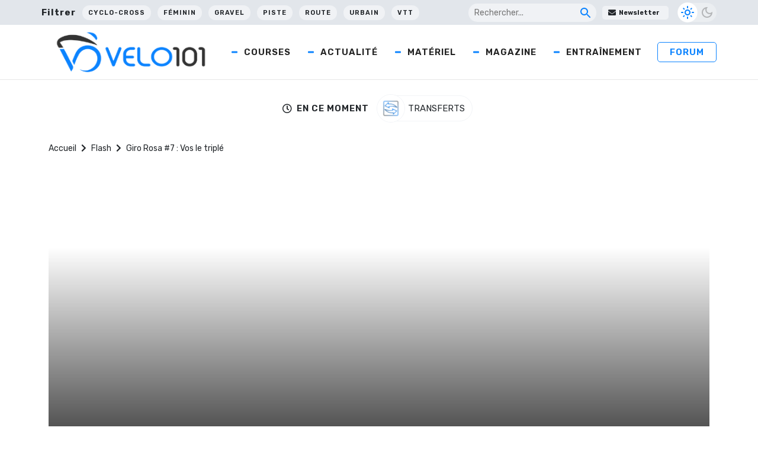

--- FILE ---
content_type: text/html; charset=UTF-8
request_url: https://www.velo101.com/actualite/flash/giro-rosa-7-vos-le-triple/
body_size: 26023
content:
<!DOCTYPE html>
<html lang="fr-FR">

<head>
   <!-- InMobi Choice. Consent Manager Tag v3.0 (for TCF 2.2) -->
<script type="text/javascript" async=true>
(function() {
  var host = window.location.hostname;
  var element = document.createElement('script');
  var firstScript = document.getElementsByTagName('script')[0];
  var url = 'https://cmp.inmobi.com'
    .concat('/choice/', 'gfKA5DBxJndhH', '/', host, '/choice.js?tag_version=V3');
  var uspTries = 0;
  var uspTriesLimit = 3;
  element.async = true;
  element.type = 'text/javascript';
  element.src = url;

  firstScript.parentNode.insertBefore(element, firstScript);

  function makeStub() {
    var TCF_LOCATOR_NAME = '__tcfapiLocator';
    var queue = [];
    var win = window;
    var cmpFrame;

    function addFrame() {
      var doc = win.document;
      var otherCMP = !!(win.frames[TCF_LOCATOR_NAME]);

      if (!otherCMP) {
        if (doc.body) {
          var iframe = doc.createElement('iframe');

          iframe.style.cssText = 'display:none';
          iframe.name = TCF_LOCATOR_NAME;
          doc.body.appendChild(iframe);
        } else {
          setTimeout(addFrame, 5);
        }
      }
      return !otherCMP;
    }

    function tcfAPIHandler() {
      var gdprApplies;
      var args = arguments;

      if (!args.length) {
        return queue;
      } else if (args[0] === 'setGdprApplies') {
        if (
          args.length > 3 &&
          args[2] === 2 &&
          typeof args[3] === 'boolean'
        ) {
          gdprApplies = args[3];
          if (typeof args[2] === 'function') {
            args[2]('set', true);
          }
        }
      } else if (args[0] === 'ping') {
        var retr = {
          gdprApplies: gdprApplies,
          cmpLoaded: false,
          cmpStatus: 'stub'
        };

        if (typeof args[2] === 'function') {
          args[2](retr);
        }
      } else {
        if(args[0] === 'init' && typeof args[3] === 'object') {
          args[3] = Object.assign(args[3], { tag_version: 'V3' });
        }
        queue.push(args);
      }
    }

    function postMessageEventHandler(event) {
      var msgIsString = typeof event.data === 'string';
      var json = {};

      try {
        if (msgIsString) {
          json = JSON.parse(event.data);
        } else {
          json = event.data;
        }
      } catch (ignore) {}

      var payload = json.__tcfapiCall;

      if (payload) {
        window.__tcfapi(
          payload.command,
          payload.version,
          function(retValue, success) {
            var returnMsg = {
              __tcfapiReturn: {
                returnValue: retValue,
                success: success,
                callId: payload.callId
              }
            };
            if (msgIsString) {
              returnMsg = JSON.stringify(returnMsg);
            }
            if (event && event.source && event.source.postMessage) {
              event.source.postMessage(returnMsg, '*');
            }
          },
          payload.parameter
        );
      }
    }

    while (win) {
      try {
        if (win.frames[TCF_LOCATOR_NAME]) {
          cmpFrame = win;
          break;
        }
      } catch (ignore) {}

      if (win === window.top) {
        break;
      }
      win = win.parent;
    }
    if (!cmpFrame) {
      addFrame();
      win.__tcfapi = tcfAPIHandler;
      win.addEventListener('message', postMessageEventHandler, false);
    }
  };

  makeStub();

  function makeGppStub() {
    const CMP_ID = 10;
    const SUPPORTED_APIS = [
      '2:tcfeuv2',
      '6:uspv1',
      '7:usnatv1',
      '8:usca',
      '9:usvav1',
      '10:uscov1',
      '11:usutv1',
      '12:usctv1'
    ];

    window.__gpp_addFrame = function (n) {
      if (!window.frames[n]) {
        if (document.body) {
          var i = document.createElement("iframe");
          i.style.cssText = "display:none";
          i.name = n;
          document.body.appendChild(i);
        } else {
          window.setTimeout(window.__gpp_addFrame, 10, n);
        }
      }
    };
    window.__gpp_stub = function () {
      var b = arguments;
      __gpp.queue = __gpp.queue || [];
      __gpp.events = __gpp.events || [];

      if (!b.length || (b.length == 1 && b[0] == "queue")) {
        return __gpp.queue;
      }

      if (b.length == 1 && b[0] == "events") {
        return __gpp.events;
      }

      var cmd = b[0];
      var clb = b.length > 1 ? b[1] : null;
      var par = b.length > 2 ? b[2] : null;
      if (cmd === "ping") {
        clb(
          {
            gppVersion: "1.1", // must be “Version.Subversion”, current: “1.1”
            cmpStatus: "stub", // possible values: stub, loading, loaded, error
            cmpDisplayStatus: "hidden", // possible values: hidden, visible, disabled
            signalStatus: "not ready", // possible values: not ready, ready
            supportedAPIs: SUPPORTED_APIS, // list of supported APIs
            cmpId: CMP_ID, // IAB assigned CMP ID, may be 0 during stub/loading
            sectionList: [],
            applicableSections: [-1],
            gppString: "",
            parsedSections: {},
          },
          true
        );
      } else if (cmd === "addEventListener") {
        if (!("lastId" in __gpp)) {
          __gpp.lastId = 0;
        }
        __gpp.lastId++;
        var lnr = __gpp.lastId;
        __gpp.events.push({
          id: lnr,
          callback: clb,
          parameter: par,
        });
        clb(
          {
            eventName: "listenerRegistered",
            listenerId: lnr, // Registered ID of the listener
            data: true, // positive signal
            pingData: {
              gppVersion: "1.1", // must be “Version.Subversion”, current: “1.1”
              cmpStatus: "stub", // possible values: stub, loading, loaded, error
              cmpDisplayStatus: "hidden", // possible values: hidden, visible, disabled
              signalStatus: "not ready", // possible values: not ready, ready
              supportedAPIs: SUPPORTED_APIS, // list of supported APIs
              cmpId: CMP_ID, // list of supported APIs
              sectionList: [],
              applicableSections: [-1],
              gppString: "",
              parsedSections: {},
            },
          },
          true
        );
      } else if (cmd === "removeEventListener") {
        var success = false;
        for (var i = 0; i < __gpp.events.length; i++) {
          if (__gpp.events[i].id == par) {
            __gpp.events.splice(i, 1);
            success = true;
            break;
          }
        }
        clb(
          {
            eventName: "listenerRemoved",
            listenerId: par, // Registered ID of the listener
            data: success, // status info
            pingData: {
              gppVersion: "1.1", // must be “Version.Subversion”, current: “1.1”
              cmpStatus: "stub", // possible values: stub, loading, loaded, error
              cmpDisplayStatus: "hidden", // possible values: hidden, visible, disabled
              signalStatus: "not ready", // possible values: not ready, ready
              supportedAPIs: SUPPORTED_APIS, // list of supported APIs
              cmpId: CMP_ID, // CMP ID
              sectionList: [],
              applicableSections: [-1],
              gppString: "",
              parsedSections: {},
            },
          },
          true
        );
      } else if (cmd === "hasSection") {
        clb(false, true);
      } else if (cmd === "getSection" || cmd === "getField") {
        clb(null, true);
      }
      //queue all other commands
      else {
        __gpp.queue.push([].slice.apply(b));
      }
    };
    window.__gpp_msghandler = function (event) {
      var msgIsString = typeof event.data === "string";
      try {
        var json = msgIsString ? JSON.parse(event.data) : event.data;
      } catch (e) {
        var json = null;
      }
      if (typeof json === "object" && json !== null && "__gppCall" in json) {
        var i = json.__gppCall;
        window.__gpp(
          i.command,
          function (retValue, success) {
            var returnMsg = {
              __gppReturn: {
                returnValue: retValue,
                success: success,
                callId: i.callId,
              },
            };
            event.source.postMessage(msgIsString ? JSON.stringify(returnMsg) : returnMsg, "*");
          },
          "parameter" in i ? i.parameter : null,
          "version" in i ? i.version : "1.1"
        );
      }
    };
    if (!("__gpp" in window) || typeof window.__gpp !== "function") {
      window.__gpp = window.__gpp_stub;
      window.addEventListener("message", window.__gpp_msghandler, false);
      window.__gpp_addFrame("__gppLocator");
    }
  };

  makeGppStub();

  var uspStubFunction = function() {
    var arg = arguments;
    if (typeof window.__uspapi !== uspStubFunction) {
      setTimeout(function() {
        if (typeof window.__uspapi !== 'undefined') {
          window.__uspapi.apply(window.__uspapi, arg);
        }
      }, 500);
    }
  };

  var checkIfUspIsReady = function() {
    uspTries++;
    if (window.__uspapi === uspStubFunction && uspTries < uspTriesLimit) {
      console.warn('USP is not accessible');
    } else {
      clearInterval(uspInterval);
    }
  };

  if (typeof window.__uspapi === 'undefined') {
    window.__uspapi = uspStubFunction;
    var uspInterval = setInterval(checkIfUspIsReady, 6000);
  }
})();
</script>
<!-- End InMobi Choice. Consent Manager Tag v3.0 (for TCF 2.2) -->

    <meta charset="UTF-8" />
    <meta name="viewport" content="width=device-width, initial-scale=1">
    <title>Giro Rosa #7 : Vos le triplé - Velo 101</title>
    <meta name='robots' content='index, follow, max-image-preview:large, max-snippet:-1, max-video-preview:-1' />

	<!-- This site is optimized with the Yoast SEO Premium plugin v24.5 (Yoast SEO v24.5) - https://yoast.com/wordpress/plugins/seo/ -->
	<meta name="description" content="Marianne Vos (CCC liv) est inarrêtable sur cette 30eme édition du Giro Rosa. L’Hollandaise s’impose de nouveau sur cette 7eme étape. Elle devance la Championne du Monde Anna Van Der Breggen (Boels Dolmans) et l’Italienne Elisa Longo Borghini (Trek Segafredo). 4ème aujourd’hui, Annemiek Van Vleuten (Michelton-Scott) conserve le leadership." />
	<link rel="canonical" href="https://www.velo101.com/actualite/flash/giro-rosa-7-vos-le-triple/" />
	<meta property="og:locale" content="fr_FR" />
	<meta property="og:type" content="article" />
	<meta property="og:title" content="Giro Rosa #7 : Vos le triplé" />
	<meta property="og:description" content="Marianne Vos (CCC liv) est inarrêtable sur cette 30eme édition du Giro Rosa. L’Hollandaise s’impose de nouveau sur cette 7eme étape. Elle devance la Championne du Monde Anna Van Der Breggen (Boels Dolmans) et l’Italienne Elisa Longo Borghini (Trek Segafredo). 4ème aujourd’hui, Annemiek Van Vleuten (Michelton-Scott) conserve le leadership." />
	<meta property="og:url" content="https://www.velo101.com/actualite/flash/giro-rosa-7-vos-le-triple/" />
	<meta property="og:site_name" content="Velo 101" />
	<meta property="article:publisher" content="https://www.facebook.com/velo101" />
	<meta property="article:modified_time" content="2022-04-15T11:51:51+00:00" />
	<meta property="og:image" content="https://photo.velo101.com/wordpress//2023/03/Paris-Nice-A.S.O._Alex_Broadway-scaled.jpg" />
	<meta property="og:image:width" content="2560" />
	<meta property="og:image:height" content="1708" />
	<meta property="og:image:type" content="image/jpeg" />
	<meta name="twitter:card" content="summary_large_image" />
	<meta name="twitter:site" content="@velo101" />
	<meta name="twitter:label1" content="Durée de lecture estimée" />
	<meta name="twitter:data1" content="1 minute" />
	<script type="application/ld+json" class="yoast-schema-graph">{"@context":"https://schema.org","@graph":[{"@type":"NewsArticle","@id":"https://www.velo101.com/actualite/flash/giro-rosa-7-vos-le-triple/#article","isPartOf":{"@id":"https://www.velo101.com/actualite/flash/giro-rosa-7-vos-le-triple/"},"author":{"name":"La Rédaction","@id":"https://www.velo101.com/#/schema/person/92ea953a47125379acc8279f0b136183"},"headline":"Giro Rosa #7 : Vos le triplé","datePublished":"2019-07-11T13:41:54+00:00","dateModified":"2022-04-15T11:51:51+00:00","mainEntityOfPage":{"@id":"https://www.velo101.com/actualite/flash/giro-rosa-7-vos-le-triple/"},"wordCount":59,"commentCount":0,"publisher":{"@id":"https://www.velo101.com/#organization"},"inLanguage":"fr-FR","copyrightYear":"2019","copyrightHolder":{"@id":"https://www.velo101.com/#organization"}},{"@type":"WebPage","@id":"https://www.velo101.com/actualite/flash/giro-rosa-7-vos-le-triple/","url":"https://www.velo101.com/actualite/flash/giro-rosa-7-vos-le-triple/","name":"Giro Rosa #7 : Vos le triplé - Velo 101","isPartOf":{"@id":"https://www.velo101.com/#website"},"datePublished":"2019-07-11T13:41:54+00:00","dateModified":"2022-04-15T11:51:51+00:00","description":"Marianne Vos (CCC liv) est inarrêtable sur cette 30eme édition du Giro Rosa. L’Hollandaise s’impose de nouveau sur cette 7eme étape. Elle devance la Championne du Monde Anna Van Der Breggen (Boels Dolmans) et l’Italienne Elisa Longo Borghini (Trek Segafredo). 4ème aujourd’hui, Annemiek Van Vleuten (Michelton-Scott) conserve le leadership.","breadcrumb":{"@id":"https://www.velo101.com/actualite/flash/giro-rosa-7-vos-le-triple/#breadcrumb"},"inLanguage":"fr-FR","potentialAction":[{"@type":"ReadAction","target":["https://www.velo101.com/actualite/flash/giro-rosa-7-vos-le-triple/"]}]},{"@type":"BreadcrumbList","@id":"https://www.velo101.com/actualite/flash/giro-rosa-7-vos-le-triple/#breadcrumb","itemListElement":[{"@type":"ListItem","position":1,"name":"Accueil","item":"https://www.velo101.com/"},{"@type":"ListItem","position":2,"name":"Flash","item":"https://www.velo101.com/actualite/flash/"},{"@type":"ListItem","position":3,"name":"Giro Rosa #7 : Vos le triplé"}]},{"@type":"WebSite","@id":"https://www.velo101.com/#website","url":"https://www.velo101.com/","name":"Velo 101","description":"Le site officiel du vélo - Cyclisme / VTT / Cyclosport / Cyclo-Cross / Gravel","publisher":{"@id":"https://www.velo101.com/#organization"},"potentialAction":[{"@type":"SearchAction","target":{"@type":"EntryPoint","urlTemplate":"https://www.velo101.com/?s={search_term_string}"},"query-input":{"@type":"PropertyValueSpecification","valueRequired":true,"valueName":"search_term_string"}}],"inLanguage":"fr-FR"},{"@type":"Organization","@id":"https://www.velo101.com/#organization","name":"Vélo 101","alternateName":"V101","url":"https://www.velo101.com/","logo":{"@type":"ImageObject","inLanguage":"fr-FR","@id":"https://www.velo101.com/#/schema/logo/image/","url":"https://photo.velo101.com/wordpress//2023/02/Velo101-symbole.jpg","contentUrl":"https://photo.velo101.com/wordpress//2023/02/Velo101-symbole.jpg","width":834,"height":760,"caption":"Vélo 101"},"image":{"@id":"https://www.velo101.com/#/schema/logo/image/"},"sameAs":["https://www.facebook.com/velo101","https://x.com/velo101","https://www.instagram.com/velo101_officiel/?hl=fr"]},{"@type":"Person","@id":"https://www.velo101.com/#/schema/person/92ea953a47125379acc8279f0b136183","name":"La Rédaction","image":{"@type":"ImageObject","inLanguage":"fr-FR","@id":"https://www.velo101.com/#/schema/person/image/","url":"https://secure.gravatar.com/avatar/8186db340a7520f09326008a2e6d228d?s=96&d=mm&r=g","contentUrl":"https://secure.gravatar.com/avatar/8186db340a7520f09326008a2e6d228d?s=96&d=mm&r=g","caption":"La Rédaction"},"sameAs":["https://www.velo101.com"]}]}</script>
	<!-- / Yoast SEO Premium plugin. -->


<link rel='dns-prefetch' href='//www.googletagmanager.com' />
<link rel='dns-prefetch' href='//use.fontawesome.com' />

<link rel="alternate" type="application/rss+xml" title="Velo 101 &raquo; Flux" href="https://www.velo101.com/feed/" />
<link data-minify="1" rel='stylesheet' id='dashicons-css' href='https://www.velo101.com/wp-content/cache/min/1/wp-includes/css/dashicons.min.css?ver=1749790800' type='text/css' media='all' />
<link rel='stylesheet' id='post-views-counter-frontend-css' href='https://www.velo101.com/wp-content/plugins/post-views-counter/css/frontend.min.css?ver=1.5.7' type='text/css' media='all' />
<style id='wp-emoji-styles-inline-css' type='text/css'>

	img.wp-smiley, img.emoji {
		display: inline !important;
		border: none !important;
		box-shadow: none !important;
		height: 1em !important;
		width: 1em !important;
		margin: 0 0.07em !important;
		vertical-align: -0.1em !important;
		background: none !important;
		padding: 0 !important;
	}
</style>
<link rel='stylesheet' id='wp-block-library-css' href='https://www.velo101.com/wp-includes/css/dist/block-library/style.min.css?ver=6.5.7' type='text/css' media='all' />
<style id='qsm-quiz-style-inline-css' type='text/css'>


</style>
<style id='classic-theme-styles-inline-css' type='text/css'>
/*! This file is auto-generated */
.wp-block-button__link{color:#fff;background-color:#32373c;border-radius:9999px;box-shadow:none;text-decoration:none;padding:calc(.667em + 2px) calc(1.333em + 2px);font-size:1.125em}.wp-block-file__button{background:#32373c;color:#fff;text-decoration:none}
</style>
<style id='global-styles-inline-css' type='text/css'>
body{--wp--preset--color--black: #000000;--wp--preset--color--cyan-bluish-gray: #abb8c3;--wp--preset--color--white: #ffffff;--wp--preset--color--pale-pink: #f78da7;--wp--preset--color--vivid-red: #cf2e2e;--wp--preset--color--luminous-vivid-orange: #ff6900;--wp--preset--color--luminous-vivid-amber: #fcb900;--wp--preset--color--light-green-cyan: #7bdcb5;--wp--preset--color--vivid-green-cyan: #00d084;--wp--preset--color--pale-cyan-blue: #8ed1fc;--wp--preset--color--vivid-cyan-blue: #0693e3;--wp--preset--color--vivid-purple: #9b51e0;--wp--preset--gradient--vivid-cyan-blue-to-vivid-purple: linear-gradient(135deg,rgba(6,147,227,1) 0%,rgb(155,81,224) 100%);--wp--preset--gradient--light-green-cyan-to-vivid-green-cyan: linear-gradient(135deg,rgb(122,220,180) 0%,rgb(0,208,130) 100%);--wp--preset--gradient--luminous-vivid-amber-to-luminous-vivid-orange: linear-gradient(135deg,rgba(252,185,0,1) 0%,rgba(255,105,0,1) 100%);--wp--preset--gradient--luminous-vivid-orange-to-vivid-red: linear-gradient(135deg,rgba(255,105,0,1) 0%,rgb(207,46,46) 100%);--wp--preset--gradient--very-light-gray-to-cyan-bluish-gray: linear-gradient(135deg,rgb(238,238,238) 0%,rgb(169,184,195) 100%);--wp--preset--gradient--cool-to-warm-spectrum: linear-gradient(135deg,rgb(74,234,220) 0%,rgb(151,120,209) 20%,rgb(207,42,186) 40%,rgb(238,44,130) 60%,rgb(251,105,98) 80%,rgb(254,248,76) 100%);--wp--preset--gradient--blush-light-purple: linear-gradient(135deg,rgb(255,206,236) 0%,rgb(152,150,240) 100%);--wp--preset--gradient--blush-bordeaux: linear-gradient(135deg,rgb(254,205,165) 0%,rgb(254,45,45) 50%,rgb(107,0,62) 100%);--wp--preset--gradient--luminous-dusk: linear-gradient(135deg,rgb(255,203,112) 0%,rgb(199,81,192) 50%,rgb(65,88,208) 100%);--wp--preset--gradient--pale-ocean: linear-gradient(135deg,rgb(255,245,203) 0%,rgb(182,227,212) 50%,rgb(51,167,181) 100%);--wp--preset--gradient--electric-grass: linear-gradient(135deg,rgb(202,248,128) 0%,rgb(113,206,126) 100%);--wp--preset--gradient--midnight: linear-gradient(135deg,rgb(2,3,129) 0%,rgb(40,116,252) 100%);--wp--preset--font-size--small: 13px;--wp--preset--font-size--medium: 20px;--wp--preset--font-size--large: 36px;--wp--preset--font-size--x-large: 42px;--wp--preset--spacing--20: 0.44rem;--wp--preset--spacing--30: 0.67rem;--wp--preset--spacing--40: 1rem;--wp--preset--spacing--50: 1.5rem;--wp--preset--spacing--60: 2.25rem;--wp--preset--spacing--70: 3.38rem;--wp--preset--spacing--80: 5.06rem;--wp--preset--shadow--natural: 6px 6px 9px rgba(0, 0, 0, 0.2);--wp--preset--shadow--deep: 12px 12px 50px rgba(0, 0, 0, 0.4);--wp--preset--shadow--sharp: 6px 6px 0px rgba(0, 0, 0, 0.2);--wp--preset--shadow--outlined: 6px 6px 0px -3px rgba(255, 255, 255, 1), 6px 6px rgba(0, 0, 0, 1);--wp--preset--shadow--crisp: 6px 6px 0px rgba(0, 0, 0, 1);}:where(.is-layout-flex){gap: 0.5em;}:where(.is-layout-grid){gap: 0.5em;}body .is-layout-flex{display: flex;}body .is-layout-flex{flex-wrap: wrap;align-items: center;}body .is-layout-flex > *{margin: 0;}body .is-layout-grid{display: grid;}body .is-layout-grid > *{margin: 0;}:where(.wp-block-columns.is-layout-flex){gap: 2em;}:where(.wp-block-columns.is-layout-grid){gap: 2em;}:where(.wp-block-post-template.is-layout-flex){gap: 1.25em;}:where(.wp-block-post-template.is-layout-grid){gap: 1.25em;}.has-black-color{color: var(--wp--preset--color--black) !important;}.has-cyan-bluish-gray-color{color: var(--wp--preset--color--cyan-bluish-gray) !important;}.has-white-color{color: var(--wp--preset--color--white) !important;}.has-pale-pink-color{color: var(--wp--preset--color--pale-pink) !important;}.has-vivid-red-color{color: var(--wp--preset--color--vivid-red) !important;}.has-luminous-vivid-orange-color{color: var(--wp--preset--color--luminous-vivid-orange) !important;}.has-luminous-vivid-amber-color{color: var(--wp--preset--color--luminous-vivid-amber) !important;}.has-light-green-cyan-color{color: var(--wp--preset--color--light-green-cyan) !important;}.has-vivid-green-cyan-color{color: var(--wp--preset--color--vivid-green-cyan) !important;}.has-pale-cyan-blue-color{color: var(--wp--preset--color--pale-cyan-blue) !important;}.has-vivid-cyan-blue-color{color: var(--wp--preset--color--vivid-cyan-blue) !important;}.has-vivid-purple-color{color: var(--wp--preset--color--vivid-purple) !important;}.has-black-background-color{background-color: var(--wp--preset--color--black) !important;}.has-cyan-bluish-gray-background-color{background-color: var(--wp--preset--color--cyan-bluish-gray) !important;}.has-white-background-color{background-color: var(--wp--preset--color--white) !important;}.has-pale-pink-background-color{background-color: var(--wp--preset--color--pale-pink) !important;}.has-vivid-red-background-color{background-color: var(--wp--preset--color--vivid-red) !important;}.has-luminous-vivid-orange-background-color{background-color: var(--wp--preset--color--luminous-vivid-orange) !important;}.has-luminous-vivid-amber-background-color{background-color: var(--wp--preset--color--luminous-vivid-amber) !important;}.has-light-green-cyan-background-color{background-color: var(--wp--preset--color--light-green-cyan) !important;}.has-vivid-green-cyan-background-color{background-color: var(--wp--preset--color--vivid-green-cyan) !important;}.has-pale-cyan-blue-background-color{background-color: var(--wp--preset--color--pale-cyan-blue) !important;}.has-vivid-cyan-blue-background-color{background-color: var(--wp--preset--color--vivid-cyan-blue) !important;}.has-vivid-purple-background-color{background-color: var(--wp--preset--color--vivid-purple) !important;}.has-black-border-color{border-color: var(--wp--preset--color--black) !important;}.has-cyan-bluish-gray-border-color{border-color: var(--wp--preset--color--cyan-bluish-gray) !important;}.has-white-border-color{border-color: var(--wp--preset--color--white) !important;}.has-pale-pink-border-color{border-color: var(--wp--preset--color--pale-pink) !important;}.has-vivid-red-border-color{border-color: var(--wp--preset--color--vivid-red) !important;}.has-luminous-vivid-orange-border-color{border-color: var(--wp--preset--color--luminous-vivid-orange) !important;}.has-luminous-vivid-amber-border-color{border-color: var(--wp--preset--color--luminous-vivid-amber) !important;}.has-light-green-cyan-border-color{border-color: var(--wp--preset--color--light-green-cyan) !important;}.has-vivid-green-cyan-border-color{border-color: var(--wp--preset--color--vivid-green-cyan) !important;}.has-pale-cyan-blue-border-color{border-color: var(--wp--preset--color--pale-cyan-blue) !important;}.has-vivid-cyan-blue-border-color{border-color: var(--wp--preset--color--vivid-cyan-blue) !important;}.has-vivid-purple-border-color{border-color: var(--wp--preset--color--vivid-purple) !important;}.has-vivid-cyan-blue-to-vivid-purple-gradient-background{background: var(--wp--preset--gradient--vivid-cyan-blue-to-vivid-purple) !important;}.has-light-green-cyan-to-vivid-green-cyan-gradient-background{background: var(--wp--preset--gradient--light-green-cyan-to-vivid-green-cyan) !important;}.has-luminous-vivid-amber-to-luminous-vivid-orange-gradient-background{background: var(--wp--preset--gradient--luminous-vivid-amber-to-luminous-vivid-orange) !important;}.has-luminous-vivid-orange-to-vivid-red-gradient-background{background: var(--wp--preset--gradient--luminous-vivid-orange-to-vivid-red) !important;}.has-very-light-gray-to-cyan-bluish-gray-gradient-background{background: var(--wp--preset--gradient--very-light-gray-to-cyan-bluish-gray) !important;}.has-cool-to-warm-spectrum-gradient-background{background: var(--wp--preset--gradient--cool-to-warm-spectrum) !important;}.has-blush-light-purple-gradient-background{background: var(--wp--preset--gradient--blush-light-purple) !important;}.has-blush-bordeaux-gradient-background{background: var(--wp--preset--gradient--blush-bordeaux) !important;}.has-luminous-dusk-gradient-background{background: var(--wp--preset--gradient--luminous-dusk) !important;}.has-pale-ocean-gradient-background{background: var(--wp--preset--gradient--pale-ocean) !important;}.has-electric-grass-gradient-background{background: var(--wp--preset--gradient--electric-grass) !important;}.has-midnight-gradient-background{background: var(--wp--preset--gradient--midnight) !important;}.has-small-font-size{font-size: var(--wp--preset--font-size--small) !important;}.has-medium-font-size{font-size: var(--wp--preset--font-size--medium) !important;}.has-large-font-size{font-size: var(--wp--preset--font-size--large) !important;}.has-x-large-font-size{font-size: var(--wp--preset--font-size--x-large) !important;}
.wp-block-navigation a:where(:not(.wp-element-button)){color: inherit;}
:where(.wp-block-post-template.is-layout-flex){gap: 1.25em;}:where(.wp-block-post-template.is-layout-grid){gap: 1.25em;}
:where(.wp-block-columns.is-layout-flex){gap: 2em;}:where(.wp-block-columns.is-layout-grid){gap: 2em;}
.wp-block-pullquote{font-size: 1.5em;line-height: 1.6;}
</style>
<link data-minify="1" rel='stylesheet' id='likebtn_style-css' href='https://www.velo101.com/wp-content/cache/min/1/wp-content/plugins/likebtn-like-button/public/css/style.css?ver=1749790800' type='text/css' media='all' />
<link data-minify="1" rel='stylesheet' id='wp-polls-css' href='https://www.velo101.com/wp-content/cache/min/1/wp-content/plugins/wp-polls/polls-css.css?ver=1749790800' type='text/css' media='all' />
<style id='wp-polls-inline-css' type='text/css'>
.wp-polls .pollbar {
	margin: 1px;
	font-size: 6px;
	line-height: 8px;
	height: 8px;
	background-image: url('https://www.velo101.com/wp-content/plugins/wp-polls/images/default/pollbg.gif');
	border: 1px solid #c8c8c8;
}

</style>
<link data-minify="1" rel='stylesheet' id='crunchify-font-awesome-css' href='https://www.velo101.com/wp-content/cache/min/1/releases/v5.14.0/css/all.css?ver=1749790801' type='text/css' media='all' />
<link rel='stylesheet' id='owl-css' href='https://www.velo101.com/wp-content/themes/Velo101/css/owl.carousel.min.css?ver=6.5.7' type='text/css' media='all' />
<link data-minify="1" rel='stylesheet' id='style-css' href='https://www.velo101.com/wp-content/cache/min/1/wp-content/themes/Velo101/style.css?ver=1749790801' type='text/css' media='all' />
<link rel='stylesheet' id='winamaz-jquery.modal-css' href='https://www.velo101.com/wp-content/plugins/winamaz/core/assets/vendor/modal/jquery.modal.min.css?ver=6.5.7' type='text/css' media='all' />
<link rel='stylesheet' id='winamaz-tooltipster.bundle-css' href='https://www.velo101.com/wp-content/plugins/winamaz/core/assets/vendor/tooltip/tooltipster.bundle.min.css?ver=6.5.7' type='text/css' media='all' />
<link data-minify="1" rel='stylesheet' id='winamaz-main-css' href='https://www.velo101.com/wp-content/cache/min/1/wp-content/plugins/winamaz/core/assets/front/css/style.css?ver=1749790801' type='text/css' media='all' />
<script type="text/javascript" id="likebtn_frontend-js-extra">
/* <![CDATA[ */
var likebtn_eh_data = {"ajaxurl":"https:\/\/www.velo101.com\/wp-admin\/admin-ajax.php","security":"107dc2219a"};
/* ]]> */
</script>
<script data-minify="1" type="text/javascript" src="https://www.velo101.com/wp-content/cache/min/1/wp-content/plugins/likebtn-like-button/public/js/frontend.js?ver=1749790801" id="likebtn_frontend-js"></script>
<script type="text/javascript" src="https://www.velo101.com/wp-includes/js/jquery/jquery.min.js?ver=3.7.1" id="jquery-core-js"></script>
<script type="text/javascript" src="https://www.velo101.com/wp-includes/js/jquery/jquery-migrate.min.js?ver=3.4.1" id="jquery-migrate-js"></script>

<!-- Extrait de code de la balise Google (gtag.js) ajouté par Site Kit -->
<!-- Extrait Google Analytics ajouté par Site Kit -->
<script type="text/javascript" src="https://www.googletagmanager.com/gtag/js?id=G-H1V9QRT768" id="google_gtagjs-js" async></script>
<script type="text/javascript" id="google_gtagjs-js-after">
/* <![CDATA[ */
window.dataLayer = window.dataLayer || [];function gtag(){dataLayer.push(arguments);}
gtag("set","linker",{"domains":["www.velo101.com"]});
gtag("js", new Date());
gtag("set", "developer_id.dZTNiMT", true);
gtag("config", "G-H1V9QRT768");
/* ]]> */
</script>
<link rel="https://api.w.org/" href="https://www.velo101.com/wp-json/" /><link rel="alternate" type="application/json" href="https://www.velo101.com/wp-json/wp/v2/flash/120975" /><link rel="EditURI" type="application/rsd+xml" title="RSD" href="https://www.velo101.com/xmlrpc.php?rsd" />
<meta name="generator" content="WordPress 6.5.7" />
<link rel='shortlink' href='https://www.velo101.com/?p=120975' />
<meta name="generator" content="Site Kit by Google 1.165.0" />
<style type="text/css">

/* ----------------------------- */
/* customcss */
/* ----------------------------- */

/* ----------------------------- */
/* stars */
/* ----------------------------- */

/* ----------------------------- */
/* text */
/* ----------------------------- */

/* ----------------------------- */
/* promo */
/* ----------------------------- */

/* ----------------------------- */
/* box */
/* ----------------------------- */

/* ----------------------------- */
/* notice */
/* ----------------------------- */


/* ----------------------------- */
/* panel */
/* ----------------------------- */

/* ----------------------------- */
/* image */
/* ----------------------------- */


/* ----------------------------- */
/* amazon */
/* ----------------------------- */



/* ----------------------------- */
/* affiliate */
/* ----------------------------- */



/* ----------------------------- */
/* table */
/* ----------------------------- */











</style>      <meta name="onesignal" content="wordpress-plugin"/>
            <script>

      window.OneSignalDeferred = window.OneSignalDeferred || [];

      OneSignalDeferred.push(function(OneSignal) {
        var oneSignal_options = {};
        window._oneSignalInitOptions = oneSignal_options;

        oneSignal_options['serviceWorkerParam'] = { scope: '/wp-content/plugins/onesignal-free-web-push-notifications/sdk_files/push/onesignal/' };
oneSignal_options['serviceWorkerPath'] = 'OneSignalSDKWorker.js';

        OneSignal.Notifications.setDefaultUrl("https://www.velo101.com");

        oneSignal_options['wordpress'] = true;
oneSignal_options['appId'] = 'fa9efced-7f4a-4e6d-89dc-8d36f12efe9d';
oneSignal_options['allowLocalhostAsSecureOrigin'] = true;
oneSignal_options['welcomeNotification'] = { };
oneSignal_options['welcomeNotification']['title'] = "";
oneSignal_options['welcomeNotification']['message'] = "Merci pour votre inscription !";
oneSignal_options['path'] = "https://www.velo101.com/wp-content/plugins/onesignal-free-web-push-notifications/sdk_files/";
oneSignal_options['safari_web_id'] = "web.onesignal.auto.0b751c21-4ab5-448f-a888-cd2e20e2cfd5";
oneSignal_options['promptOptions'] = { };
oneSignal_options['promptOptions']['actionMessage'] = "Rejoignez-nous pour les dernières news ! Vous pouvez vous désinscrire quand vous voulez.";
oneSignal_options['promptOptions']['acceptButtonText'] = "J'accepte";
oneSignal_options['promptOptions']['cancelButtonText'] = "Non merci";
oneSignal_options['notifyButton'] = { };
oneSignal_options['notifyButton']['enable'] = true;
oneSignal_options['notifyButton']['position'] = 'bottom-right';
oneSignal_options['notifyButton']['theme'] = 'inverse';
oneSignal_options['notifyButton']['size'] = 'medium';
oneSignal_options['notifyButton']['displayPredicate'] = function() {
              return !OneSignal.User.PushSubscription.optedIn;
            };
oneSignal_options['notifyButton']['showCredit'] = false;
oneSignal_options['notifyButton']['text'] = {};
oneSignal_options['notifyButton']['text']['tip.state.unsubscribed'] = 'S&#039;inscrire aux notifications';
oneSignal_options['notifyButton']['text']['tip.state.subscribed'] = 'Vous êtes inscrit à nos notifications';
oneSignal_options['notifyButton']['text']['tip.state.blocked'] = 'Vous avez bloqué les notifications';
oneSignal_options['notifyButton']['text']['message.action.subscribed'] = 'Merci pour votre inscription !';
oneSignal_options['notifyButton']['text']['message.action.resubscribed'] = 'Vous êtes à nouveau inscrit à nos notifications';
oneSignal_options['notifyButton']['text']['message.action.unsubscribed'] = 'Vous ne recevrez plus de notifications';
oneSignal_options['notifyButton']['text']['dialog.main.title'] = 'Gérer les options';
oneSignal_options['notifyButton']['text']['dialog.main.button.subscribe'] = 'S&#039;inscrire';
oneSignal_options['notifyButton']['text']['dialog.main.button.unsubscribe'] = 'Se désinscrire';
oneSignal_options['notifyButton']['text']['dialog.blocked.title'] = 'Débloquer les notifications';
oneSignal_options['notifyButton']['text']['dialog.blocked.message'] = 'Suivez ces instructions pour vous inscrire aux notifications';
              OneSignal.init(window._oneSignalInitOptions);
              OneSignal.Slidedown.promptPush()      });

      function documentInitOneSignal() {
        var oneSignal_elements = document.getElementsByClassName("OneSignal-prompt");

        var oneSignalLinkClickHandler = function(event) { OneSignal.Notifications.requestPermission(); event.preventDefault(); };        for(var i = 0; i < oneSignal_elements.length; i++)
          oneSignal_elements[i].addEventListener('click', oneSignalLinkClickHandler, false);
      }

      if (document.readyState === 'complete') {
           documentInitOneSignal();
      }
      else {
           window.addEventListener("load", function(event){
               documentInitOneSignal();
          });
      }
    </script>

<!-- Extrait Google Tag Manager ajouté par Site Kit -->
<script type="text/javascript">
/* <![CDATA[ */

			( function( w, d, s, l, i ) {
				w[l] = w[l] || [];
				w[l].push( {'gtm.start': new Date().getTime(), event: 'gtm.js'} );
				var f = d.getElementsByTagName( s )[0],
					j = d.createElement( s ), dl = l != 'dataLayer' ? '&l=' + l : '';
				j.async = true;
				j.src = 'https://www.googletagmanager.com/gtm.js?id=' + i + dl;
				f.parentNode.insertBefore( j, f );
			} )( window, document, 'script', 'dataLayer', 'GTM-PJQ2BK3' );
			
/* ]]> */
</script>

<!-- End Google Tag Manager snippet added by Site Kit -->
<link rel="icon" href="https://photo.velo101.com/wordpress//2022/03/icone-velo-48x48.png" sizes="32x32" />
<link rel="icon" href="https://photo.velo101.com/wordpress//2022/03/icone-velo.png" sizes="192x192" />
<link rel="apple-touch-icon" href="https://photo.velo101.com/wordpress//2022/03/icone-velo.png" />
<meta name="msapplication-TileImage" content="https://photo.velo101.com/wordpress//2022/03/icone-velo.png" />
		<style type="text/css" id="wp-custom-css">
			.primary-menu-container li {padding:0 !important;}
.primary-menu-container a {padding:10px !important;}		</style>
		<noscript><style id="rocket-lazyload-nojs-css">.rll-youtube-player, [data-lazy-src]{display:none !important;}</style></noscript>    


    <script>
        var optidigitalQueue = optidigitalQueue || {};
        optidigitalQueue.cmd = optidigitalQueue.cmd || [];
    </script>
    <script type='text/javascript' id='optidigital-ad-init' async config='{"adUnit": "/22474532520/velo101.com/flashs"}' src='//scripts.opti-digital.com/tags/?site=velo101'></script>
            <script type="text/javascript">
            window._taboola = window._taboola || [];
            _taboola.push({article:'auto'});
            !function (e, f, u, i) {
                if (!document.getElementById(i)){
                    e.async = 1;
                    e.src = u;
                    e.id = i;
                    f.parentNode.insertBefore(e, f);
                }
            }(document.createElement('script'),
                document.getElementsByTagName('script')[0],
                '//cdn.taboola.com/libtrc/velo101/loader.js',
                'tb_loader_script');
            if(window.performance && typeof window.performance.mark == 'function')
            {window.performance.mark('tbl_ic');}
        </script>
    <meta name="generator" content="WP Rocket 3.18.3" data-wpr-features="wpr_minify_js wpr_lazyload_images wpr_minify_css wpr_preload_links wpr_desktop" /></head>
<body class="flash-template-default single single-flash postid-120975 single-format-standard has-winamaz">
<header data-rocket-location-hash="9496dc44cbda5cdebb84f02bfc4ab41b" class="header">
    <div data-rocket-location-hash="6b90d7c734fce6a157052a087f3e95ad" class="container-fluid newsletter">
        <div data-rocket-location-hash="e444d4f8cf5fede24369ddb6f1086b7f" class="container p-0">
            <div data-rocket-location-hash="af6db807a44d57b4021767a2d0c58dc3" class="row">
                <div class="col-xl-12 liste">
                    
                    <div class="primary-menu-container"><ul><p>Filtrer</p><li id="menu-item-165677" class="menu-item menu-item-type-taxonomy menu-item-object-pratique menu-item-165677"><a href="https://www.velo101.com/pratique/tout-sur-le-cyclo-cross/">Cyclo-cross</a></li>
<li id="menu-item-165678" class="menu-item menu-item-type-taxonomy menu-item-object-pratique menu-item-165678"><a href="https://www.velo101.com/pratique/tout-sur-le-cyclisme-feminin/">Féminin</a></li>
<li id="menu-item-165680" class="menu-item menu-item-type-taxonomy menu-item-object-pratique menu-item-165680"><a href="https://www.velo101.com/pratique/tout-sur-le-gravel/">Gravel</a></li>
<li id="menu-item-165679" class="menu-item menu-item-type-taxonomy menu-item-object-pratique menu-item-165679"><a href="https://www.velo101.com/pratique/tout-sur-le-cyclisme-sur-piste/">Piste</a></li>
<li id="menu-item-165675" class="menu-item menu-item-type-taxonomy menu-item-object-pratique menu-item-165675"><a href="https://www.velo101.com/pratique/tout-sur-le-cyclisme-sur-route/">Route</a></li>
<li id="menu-item-165681" class="menu-item menu-item-type-taxonomy menu-item-object-pratique menu-item-165681"><a href="https://www.velo101.com/pratique/tout-sur-le-velo-urbain/">Urbain</a></li>
<li id="menu-item-165676" class="menu-item menu-item-type-taxonomy menu-item-object-pratique menu-item-165676"><a href="https://www.velo101.com/pratique/tout-sur-le-vtt/">VTT</a></li>
</ul></div>
                    <div class="content">
                        <form role="search" method="get" action="https://www.velo101.com">
                            <input type="text" name="s" placeholder="Rechercher...">
                                                        <button type="submit">
                                <img width="18" height="18" src="data:image/svg+xml,%3Csvg%20xmlns='http://www.w3.org/2000/svg'%20viewBox='0%200%2018%2018'%3E%3C/svg%3E" data-lazy-src="https://www.velo101.com/wp-content/themes/Velo101/images/search.png" /><noscript><img width="18" height="18" src="https://www.velo101.com/wp-content/themes/Velo101/images/search.png" /></noscript>
                            </button>
                        </form>
                        <a class="newsletter filtre" href="#newsletter">
                            <i class="fas fa-envelope"></i>
                            <p>Newsletter</p>
                        </a>
                        <div class="mode-dark" data-mode="day">
                            <div class="circle"></div>
                            <div class="sun">
                                <img src="data:image/svg+xml,%3Csvg%20xmlns='http://www.w3.org/2000/svg'%20viewBox='0%200%200%200'%3E%3C/svg%3E" class="clair" data-lazy-src="https://www.velo101.com/wp-content/themes/Velo101/images/light_mode.png" /><noscript><img src="https://www.velo101.com/wp-content/themes/Velo101/images/light_mode.png" class="clair" /></noscript>
                            </div>
                            <div class="moon">
                                <img src="data:image/svg+xml,%3Csvg%20xmlns='http://www.w3.org/2000/svg'%20viewBox='0%200%200%200'%3E%3C/svg%3E" class="clair" data-lazy-src="https://www.velo101.com/wp-content/themes/Velo101/images/dark_mode.png" /><noscript><img src="https://www.velo101.com/wp-content/themes/Velo101/images/dark_mode.png" class="clair" /></noscript>
                            </div>
                        </div>
                    </div>
                </div>
            </div>
        </div>
    </div>
    <nav class="navbar navbar-expand-xl navbar-light p-0">
        <div class="container ps-0 pe-0">
            <div class="mode-dark d-xl-none me-3" data-mode="day">
                <div class="circle"></div>
                <div class="sun">
                    <img src="data:image/svg+xml,%3Csvg%20xmlns='http://www.w3.org/2000/svg'%20viewBox='0%200%200%200'%3E%3C/svg%3E" class="clair" data-lazy-src="https://www.velo101.com/wp-content/themes/Velo101/images/light_mode.png" /><noscript><img src="https://www.velo101.com/wp-content/themes/Velo101/images/light_mode.png" class="clair" /></noscript>
                </div>
                <div class="moon">
                    <img src="data:image/svg+xml,%3Csvg%20xmlns='http://www.w3.org/2000/svg'%20viewBox='0%200%200%200'%3E%3C/svg%3E" class="clair" data-lazy-src="https://www.velo101.com/wp-content/themes/Velo101/images/dark_mode.png" /><noscript><img src="https://www.velo101.com/wp-content/themes/Velo101/images/dark_mode.png" class="clair" /></noscript>
                </div>
            </div>
            <a href="https://www.velo101.com" class="navbar-brand text-center mx-auto">
                <img width="321" height="83" src="data:image/svg+xml,%3Csvg%20xmlns='http://www.w3.org/2000/svg'%20viewBox='0%200%20321%2083'%3E%3C/svg%3E" id="light" data-lazy-src="https://www.velo101.com/wp-content/themes/Velo101/images/logo.png" /><noscript><img width="321" height="83" src="https://www.velo101.com/wp-content/themes/Velo101/images/logo.png" id="light" /></noscript>
                <img width="321" height="83" src="data:image/svg+xml,%3Csvg%20xmlns='http://www.w3.org/2000/svg'%20viewBox='0%200%20321%2083'%3E%3C/svg%3E" id="dark" data-lazy-src="https://www.velo101.com/wp-content/themes/Velo101/images/velo-logo-blanc.png" /><noscript><img width="321" height="83" src="https://www.velo101.com/wp-content/themes/Velo101/images/velo-logo-blanc.png" id="dark" /></noscript>
            </a>
            <button class="navbar-toggler collapsed" type="button" data-bs-toggle="collapse" data-bs-target="#navbarSupportedContent" aria-controls="navbarSupportedContent" aria-expanded="false" aria-label="Toggle navigation">
                <div class="navbar-toggler-icon">
                </div>
                <div class="navbar-toggler-text">
                    MENU
                </div>
            </button>
            <form role="search" method="get" action="https://www.velo101.com">
                <input type="text" name="s" placeholder="Rechercher...">
                <button type="submit">
                    <img src="data:image/svg+xml,%3Csvg%20xmlns='http://www.w3.org/2000/svg'%20viewBox='0%200%200%200'%3E%3C/svg%3E" data-lazy-src="https://www.velo101.com/wp-content/themes/Velo101/images/search.png" /><noscript><img src="https://www.velo101.com/wp-content/themes/Velo101/images/search.png" /></noscript>
                </button>
            </form>
            <div class="collapse navbar-collapse" id="navbarSupportedContent">
                                    <ul class="navbar-nav ms-auto mb-2 mb-lg-0 align-items-center d-none d-xl-flex">
                                                    <li id="menu-item" class="actualite">
                                                                    <a href="https://www.velo101.com/courses/" class="nav-link" target="">
                                        Courses                                        <span></span>
                                    </a>
                                                                                                    <div class="mega-box">
                                        <div data-rocket-location-hash="e6eb6fcccd8ab4e0754c54f80a5d14c0" class="container">
                                            <div data-rocket-location-hash="6c37dcb23595c8ec380f2d408683c361" class="row justify-content-center">
                                                <div class="header">
                                                    <div class="h3">Courses</div>
                                                </div>
                                                <div class="col-xl-4 col-md-4">
                                                    <ul class="mega-links p-0">
                                                                                                                    <a href=" https://www.velo101.com/courses/">
                                                                Toutes les courses                                                             </a>
                                                                                                                                                                                                                                            <li class="nav-item">
                                                                    <a href="https://www.velo101.com/course-cycliste/tour-de-france/">
                                                                        Tour de France                                                                    </a>
                                                                </li>
                                                                                                                            <li class="nav-item">
                                                                    <a href="https://www.velo101.com/course-cycliste/giro-tour-ditalie/">
                                                                        Giro d'Italia                                                                    </a>
                                                                </li>
                                                                                                                            <li class="nav-item">
                                                                    <a href="https://www.velo101.com/course-cycliste/la-vuelta/">
                                                                        La Vuelta                                                                    </a>
                                                                </li>
                                                                                                                            <li class="nav-item">
                                                                    <a href="https://www.velo101.com/courses/">
                                                                        Toutes les courses                                                                    </a>
                                                                </li>
                                                                                                                            <li class="nav-item">
                                                                    <a href="">
                                                                                                                                            </a>
                                                                </li>
                                                                                                                            <li class="nav-item">
                                                                    <a href="">
                                                                                                                                            </a>
                                                                </li>
                                                                                                                                                                        </ul>
                                                </div>
                                                <div class="col-xl-4 col-md-4">
                                                    <ul class="p-0">
                                                                                                                    <a href="https://www.velo101.com/pratique/tout-sur-le-cyclisme-feminin/">
                                                                Toutes les courses Féminines                                                             </a>
                                                                                                                                                                                                                                            <li class="nav-item">
                                                                    <a href="https://www.velo101.com/course-cycliste/cyclisme-amateur/">
                                                                        Cyclisme amateur                                                                    </a>
                                                                </li>
                                                                                                                            <li class="nav-item">
                                                                    <a href="https://www.velo101.com/course-cycliste/cyclosport/">
                                                                        Cyclosport                                                                    </a>
                                                                </li>
                                                                                                                                                                        </ul>
                                                    <ul class="p-0 mt-4">
                                                                                                                    <a href="https://www.velo101.com/forum/calendar/">
                                                                Calendriers des épreuves                                                             </a>
                                                                                                                                                                                                                                            <li class="nav-item">
                                                                    <a href="https://www.velo101.com/forum/calendar/7-calendrier-pro-femmes-2023/">
                                                                        Calendrier Pro Femmes 2025                                                                    </a>
                                                                </li>
                                                                                                                            <li class="nav-item">
                                                                    <a href="https://www.velo101.com/forum/calendar/4-calendrier-pro-hommes-2023/">
                                                                        Calendrier Pro Hommes 2025                                                                    </a>
                                                                </li>
                                                                                                                                                                        </ul>
                                                </div>
                                                <div class="col-xl-4 col-md-4">
                                                    <ul>
                                                                                                                                                                                                                                            <li class="nav-item">
                                                                    <a href="https://www.velo101.com/forum/calendar/7-calendrier-pro-femmes-2023/">
                                                                        Calendrier Pro Femmes 2025                                                                    </a>
                                                                </li>
                                                                                                                            <li class="nav-item">
                                                                    <a href="https://www.velo101.com/forum/calendar/4-calendrier-pro-hommes-2023/">
                                                                        Calendrier Pro Hommes 2025                                                                    </a>
                                                                </li>
                                                                                                                                                                        </ul>
                                                    <ul class="mt-4">
                                                                                                                                                                    </ul>
                                                    <ul class="mt-4">
                                                                                                                                                                    </ul>
                                                </div>
                                            </div>
                                        </div>
                                    </div>
                                                            </li>
                                                    <li id="menu-item" class="actualite">
                                                                    <a href="https://www.velo101.com/actualite/" class="nav-link" target="">
                                        Actualité                                        <span></span>
                                    </a>
                                                                                                    <div class="mega-box">
                                        <div data-rocket-location-hash="86e7759ebf0c59d073be9e2ac56e107d" class="container">
                                            <div class="row justify-content-center">
                                                <div class="header">
                                                    <div class="h3">Actualité</div>
                                                </div>
                                                <div class="col-xl-4 col-md-4">
                                                    <ul class="mega-links p-0">
                                                                                                                    <a href="https://www.velo101.com/actualite/cyclisme/">
                                                                Actu cyclisme                                                            </a>
                                                                                                                                                                                                                                            <li class="nav-item">
                                                                    <a href="https://www.velo101.com/course-cycliste/jeux-olympiques/">
                                                                        Jeux Olympiques                                                                    </a>
                                                                </li>
                                                                                                                            <li class="nav-item">
                                                                    <a href="https://www.velo101.com/course-cycliste/cyclosport/">
                                                                        Cyclosport                                                                    </a>
                                                                </li>
                                                                                                                            <li class="nav-item">
                                                                    <a href="https://www.velo101.com/course-cycliste/cyclisme-amateur/">
                                                                        Amateur                                                                    </a>
                                                                </li>
                                                                                                                            <li class="nav-item">
                                                                    <a href="https://www.velo101.com/forum/calendar/">
                                                                        Calendrier                                                                    </a>
                                                                </li>
                                                                                                                                                                        </ul>
                                                </div>
                                                <div class="col-xl-4 col-md-4">
                                                    <ul class="p-0">
                                                                                                                    <a href="https://www.velo101.com/course-cycliste/cyclisme-sur-piste/">
                                                                Actu Cyclisme sur piste                                                            </a>
                                                                                                                                                                                                                                            <li class="nav-item">
                                                                    <a href="https://www.velo101.com/course-cycliste/championnat-de-france-cyclisme-sur-piste/">
                                                                        Championnat de France                                                                    </a>
                                                                </li>
                                                                                                                            <li class="nav-item">
                                                                    <a href="https://www.velo101.com/course-cycliste/championnat-du-monde-cyclisme-sur-piste/">
                                                                        Championnat du monde                                                                    </a>
                                                                </li>
                                                                                                                                                                        </ul>
                                                    <ul class="p-0 mt-4">
                                                                                                                    <a href="https://www.velo101.com/forum/calendar">
                                                                Calendrier                                                            </a>
                                                                                                                                                                                                                                            <li class="nav-item">
                                                                    <a href="https://www.velo101.com/forum/calendar/4-calendrier-pro-hommes-2023/">
                                                                        Calendrier Pros 2024                                                                    </a>
                                                                </li>
                                                                                                                            <li class="nav-item">
                                                                    <a href="https://www.velo101.com/forum/calendar/1-calendrier-cyclosport/">
                                                                        Calendrier Cyclosport                                                                    </a>
                                                                </li>
                                                                                                                            <li class="nav-item">
                                                                    <a href="https://www.velo101.com/forum/calendar/2-calendrier-vtt/">
                                                                        Calendrier VTT                                                                    </a>
                                                                </li>
                                                                                                                                                                        </ul>
                                                </div>
                                                <div class="col-xl-4 col-md-4">
                                                    <ul>
                                                                                                                    <a href="https://www.velo101.com/pratique/tout-sur-le-vtt/">
                                                                Actu VTT                                                            </a>
                                                                                                                                                                                                                                            <li class="nav-item">
                                                                    <a href="https://www.velo101.com/forum/calendar/4-calendrier-pro-hommes-2023/">
                                                                        Calendrier Pros 2024                                                                    </a>
                                                                </li>
                                                                                                                            <li class="nav-item">
                                                                    <a href="https://www.velo101.com/forum/calendar/1-calendrier-cyclosport/">
                                                                        Calendrier Cyclosport                                                                    </a>
                                                                </li>
                                                                                                                            <li class="nav-item">
                                                                    <a href="https://www.velo101.com/forum/calendar/2-calendrier-vtt/">
                                                                        Calendrier VTT                                                                    </a>
                                                                </li>
                                                                                                                                                                        </ul>
                                                    <ul class="mt-4">
                                                                                                                    <a href="https://www.velo101.com/pratique/tout-sur-le-cyclo-cross/">
                                                                Actu Cyclo-cross                                                            </a>
                                                                                                                                                                    </ul>
                                                    <ul class="mt-4">
                                                                                                                    <a href="https://www.velo101.com/pratique/tout-sur-le-gravel/">
                                                                Actu Gravel                                                            </a>
                                                                                                                                                                    </ul>
                                                </div>
                                            </div>
                                        </div>
                                    </div>
                                                            </li>
                                                    <li id="menu-item" class="position-relative">
                                                                    <a href="https://www.velo101.com/materiels/" class="nav-link" target="">
                                        Matériel                                        <span></span>
                                    </a>
                                                                                                                                        <ul class="sub-menu">
                                                                                    <li>
                                                <a href="https://www.velo101.com/type-test/nouveaute/">
                                                    Nouveautés                                                </a>
                                            </li>
                                                                                    <li>
                                                <a href="https://www.velo101.com/type-test/velo/">
                                                    Tests vélos                                                </a>
                                            </li>
                                                                                    <li>
                                                <a href="https://www.velo101.com/type-test/materiel/">
                                                    Tests matériel                                                </a>
                                            </li>
                                                                                    <li>
                                                <a href="https://www.velo101.com/type-test/textile/">
                                                    Tests textiles                                                </a>
                                            </li>
                                                                                    <li>
                                                <a href="https://www.velo101.com/type-test/accessoire/">
                                                    Tests accessoires                                                </a>
                                            </li>
                                                                            </ul>
                                                                                                </li>
                                                    <li id="menu-item" class="position-relative">
                                                                    <a href="https://www.velo101.com/magazines/" class="nav-link" target="">
                                        Magazine                                        <span></span>
                                    </a>
                                                                                                                                        <ul class="sub-menu">
                                                                                    <li>
                                                <a href="">
                                                                                                    </a>
                                            </li>
                                                                                    <li>
                                                <a href="https://www.velo101.com/type-magazine/chronique/">
                                                    Chroniques                                                </a>
                                            </li>
                                                                                    <li>
                                                <a href="https://www.velo101.com/type-magazine/edito/">
                                                    Editos                                                </a>
                                            </li>
                                                                                    <li>
                                                <a href="https://www.velo101.com/decouverte/">
                                                    Découverte                                                </a>
                                            </li>
                                                                            </ul>
                                                                                                </li>
                                                    <li id="menu-item" class="position-relative">
                                                                    <a href="https://www.velo101.com/entrainements/" class="nav-link" target="">
                                        Entraînement                                        <span></span>
                                    </a>
                                                                                                                                        <ul class="sub-menu">
                                                                                    <li>
                                                <a href="https://www.velo101.com/type-entrainement/programmes-et-techniques/">
                                                    Programmes & techniques                                                </a>
                                            </li>
                                                                                    <li>
                                                <a href="https://www.velo101.com/type-entrainement/sante/">
                                                    Santé                                                </a>
                                            </li>
                                                                                    <li>
                                                <a href="https://www.velo101.com/type-entrainement/nutrition/">
                                                    Nutrition                                                </a>
                                            </li>
                                                                            </ul>
                                                                                                </li>
                                                <li id="menu-item" class="position-relative ms-3">
                            <a href="https://forum.velo101.com/" class="nav-link" target="_blank">
                                Forum
                                <span></span>
                            </a>
                        </li>
                    </ul>
                                <div class="accordion d-xl-none" id="port-accordion">
                                                                                                                                                            <div class="accordion-item">
                                    <div class="h2 accordion-header">
                                                                                    <button class="accordion-button title collapsed" type="button" data-bs-toggle="collapse" data-bs-target="#collapse-1" aria-expanded="false" aria-controls="collapse-1">
                                                <a href="https://www.velo101.com/courses/" target="">
                                                    Courses                                                </a>
                                            </button>
                                                                            </div>
                                    <div id="collapse-1" class="accordion-collapse collapse" data-bs-parent="#port-accordion">
                                        <div class="accordion-body p-0" data-hotspot="1">
                                                                                            <div class="accordion" id="port-accordion-1">
                                                    <div class="accordion-item">
                                                        <div class="accordion-header h2">
                                                                                                                            <button class="accordion-button collapsed" type="button" data-bs-toggle="collapse" data-bs-target="#collapse-sous-menu-1" aria-expanded="false" aria-controls="collapse-sous-menu-1">
                                                                    Toutes les courses                                                                 </button>
                                                                                                                    </div>
                                                        <div id="collapse-sous-menu-1" class="accordion-collapse collapse"  data-bs-parent="#port-accordion-1">
                                                            <div class="accordion-body pt-0 pb-0">
                                                                                                                                    <ul class="m-0">
                                                                                                                                                    <li class="nav-item">
                                                                                <a href="https://www.velo101.com/course-cycliste/tour-de-france/">
                                                                                    Tour de France                                                                                </a>
                                                                            </li>
                                                                                                                                                    <li class="nav-item">
                                                                                <a href="https://www.velo101.com/course-cycliste/giro-tour-ditalie/">
                                                                                    Giro d'Italia                                                                                </a>
                                                                            </li>
                                                                                                                                                    <li class="nav-item">
                                                                                <a href="https://www.velo101.com/course-cycliste/la-vuelta/">
                                                                                    La Vuelta                                                                                </a>
                                                                            </li>
                                                                                                                                                    <li class="nav-item">
                                                                                <a href="https://www.velo101.com/courses/">
                                                                                    Toutes les courses                                                                                </a>
                                                                            </li>
                                                                                                                                                    <li class="nav-item">
                                                                                <a href="">
                                                                                                                                                                    </a>
                                                                            </li>
                                                                                                                                                    <li class="nav-item">
                                                                                <a href="">
                                                                                                                                                                    </a>
                                                                            </li>
                                                                                                                                            </ul>
                                                                                                                            </div>
                                                        </div>
                                                    </div>
                                                    <div class="accordion-item">
                                                        <div class="accordion-header h2">
                                                                                                                            <button class="accordion-button collapsed" type="button" data-bs-toggle="collapse" data-bs-target="#collapse-sous-menu-2" aria-expanded="false" aria-controls="collapse-sous-menu-2">
                                                                    Toutes les courses Féminines                                                                 </button>
                                                                                                                    </div>
                                                        <div id="collapse-sous-menu-2" class="accordion-collapse collapse"  data-bs-parent="#port-accordion-1">
                                                            <div class="accordion-body pt-0 pb-0">
                                                                                                                                    <ul class="m-0">
                                                                                                                                                    <li class="nav-item">
                                                                                <a href="">
                                                                                                                                                                    </a>
                                                                            </li>
                                                                                                                                                    <li class="nav-item">
                                                                                <a href="">
                                                                                                                                                                    </a>
                                                                            </li>
                                                                                                                                            </ul>
                                                                                                                            </div>
                                                        </div>
                                                    </div>
                                                    <div class="accordion-item">
                                                        <div class="accordion-header h2">
                                                                                                                            <button class="accordion-button collapsed" type="button" data-bs-toggle="collapse" data-bs-target="#collapse-sous-menu-3" aria-expanded="false" aria-controls="collapse-sous-menu-3">
                                                                    Calendriers des épreuves                                                                 </button>
                                                                                                                    </div>
                                                        <div id="collapse-sous-menu-3" class="accordion-collapse collapse"  data-bs-parent="#port-accordion-1">
                                                            <div class="accordion-body pt-0 pb-0">
                                                                                                                                    <ul class="m-0">
                                                                                                                                                    <li class="nav-item">
                                                                                <a href="">
                                                                                                                                                                    </a>
                                                                            </li>
                                                                                                                                                    <li class="nav-item">
                                                                                <a href="">
                                                                                                                                                                    </a>
                                                                            </li>
                                                                                                                                            </ul>
                                                                                                                            </div>
                                                        </div>
                                                    </div>
                                                    <div class="accordion-item">
                                                        <div class="accordion-header h2">
                                                                                                                    </div>
                                                        <div id="collapse-sous-menu-4" class="accordion-collapse collapse"  data-bs-parent="#port-accordion-1">
                                                            <div class="accordion-body pt-0 pb-0">
                                                                                                                                    <ul class="m-0">
                                                                                                                                                    <li class="nav-item">
                                                                                <a href="">
                                                                                                                                                                    </a>
                                                                            </li>
                                                                                                                                            </ul>
                                                                                                                            </div>
                                                        </div>
                                                    </div>
                                                    <div class="accordion-item">
                                                        <div class="accordion-header h2">
                                                                                                                    </div>
                                                        <div id="collapse-sous-menu-5" class="accordion-collapse collapse"  data-bs-parent="#port-accordion-1">
                                                            <div class="accordion-body pt-0 pb-0">
                                                                                                                            </div>
                                                        </div>
                                                    </div>
                                                </div>
                                                                                    </div>
                                    </div>
                                </div>
                                                                                                                                            <div class="accordion-item">
                                    <div class="h2 accordion-header">
                                                                                    <button class="accordion-button title collapsed" type="button" data-bs-toggle="collapse" data-bs-target="#collapse-2" aria-expanded="false" aria-controls="collapse-2">
                                                <a href="https://www.velo101.com/actualite/" target="">
                                                    Actualité                                                </a>
                                            </button>
                                                                            </div>
                                    <div id="collapse-2" class="accordion-collapse collapse" data-bs-parent="#port-accordion">
                                        <div class="accordion-body p-0" data-hotspot="1">
                                                                                            <div class="accordion" id="port-accordion-2">
                                                    <div class="accordion-item">
                                                        <div class="accordion-header h2">
                                                                                                                            <button class="accordion-button collapsed" type="button" data-bs-toggle="collapse" data-bs-target="#collapse-sous-menu-1" aria-expanded="false" aria-controls="collapse-sous-menu-1">
                                                                    Actu cyclisme                                                                </button>
                                                                                                                    </div>
                                                        <div id="collapse-sous-menu-1" class="accordion-collapse collapse"  data-bs-parent="#port-accordion-2">
                                                            <div class="accordion-body pt-0 pb-0">
                                                                                                                                    <ul class="m-0">
                                                                                                                                                    <li class="nav-item">
                                                                                <a href="https://www.velo101.com/course-cycliste/jeux-olympiques/">
                                                                                    Jeux Olympiques                                                                                </a>
                                                                            </li>
                                                                                                                                                    <li class="nav-item">
                                                                                <a href="https://www.velo101.com/course-cycliste/cyclosport/">
                                                                                    Cyclosport                                                                                </a>
                                                                            </li>
                                                                                                                                                    <li class="nav-item">
                                                                                <a href="https://www.velo101.com/course-cycliste/cyclisme-amateur/">
                                                                                    Amateur                                                                                </a>
                                                                            </li>
                                                                                                                                                    <li class="nav-item">
                                                                                <a href="https://www.velo101.com/forum/calendar/">
                                                                                    Calendrier                                                                                </a>
                                                                            </li>
                                                                                                                                            </ul>
                                                                                                                            </div>
                                                        </div>
                                                    </div>
                                                    <div class="accordion-item">
                                                        <div class="accordion-header h2">
                                                                                                                            <button class="accordion-button collapsed" type="button" data-bs-toggle="collapse" data-bs-target="#collapse-sous-menu-2" aria-expanded="false" aria-controls="collapse-sous-menu-2">
                                                                    Actu Cyclisme sur piste                                                                </button>
                                                                                                                    </div>
                                                        <div id="collapse-sous-menu-2" class="accordion-collapse collapse"  data-bs-parent="#port-accordion-2">
                                                            <div class="accordion-body pt-0 pb-0">
                                                                                                                                    <ul class="m-0">
                                                                                                                                                    <li class="nav-item">
                                                                                <a href="">
                                                                                                                                                                    </a>
                                                                            </li>
                                                                                                                                                    <li class="nav-item">
                                                                                <a href="">
                                                                                                                                                                    </a>
                                                                            </li>
                                                                                                                                            </ul>
                                                                                                                            </div>
                                                        </div>
                                                    </div>
                                                    <div class="accordion-item">
                                                        <div class="accordion-header h2">
                                                                                                                            <button class="accordion-button collapsed" type="button" data-bs-toggle="collapse" data-bs-target="#collapse-sous-menu-3" aria-expanded="false" aria-controls="collapse-sous-menu-3">
                                                                    Calendrier                                                                </button>
                                                                                                                    </div>
                                                        <div id="collapse-sous-menu-3" class="accordion-collapse collapse"  data-bs-parent="#port-accordion-2">
                                                            <div class="accordion-body pt-0 pb-0">
                                                                                                                                    <ul class="m-0">
                                                                                                                                                    <li class="nav-item">
                                                                                <a href="">
                                                                                                                                                                    </a>
                                                                            </li>
                                                                                                                                                    <li class="nav-item">
                                                                                <a href="">
                                                                                                                                                                    </a>
                                                                            </li>
                                                                                                                                                    <li class="nav-item">
                                                                                <a href="">
                                                                                                                                                                    </a>
                                                                            </li>
                                                                                                                                            </ul>
                                                                                                                            </div>
                                                        </div>
                                                    </div>
                                                    <div class="accordion-item">
                                                        <div class="accordion-header h2">
                                                                                                                            <button class="accordion-button collapsed" type="button" data-bs-toggle="collapse" data-bs-target="#collapse-sous-menu-4" aria-expanded="false" aria-controls="collapse-sous-menu-4">
                                                                    Actu VTT                                                                </button>
                                                                                                                    </div>
                                                        <div id="collapse-sous-menu-4" class="accordion-collapse collapse"  data-bs-parent="#port-accordion-2">
                                                            <div class="accordion-body pt-0 pb-0">
                                                                                                                                    <ul class="m-0">
                                                                                                                                                    <li class="nav-item">
                                                                                <a href="">
                                                                                                                                                                    </a>
                                                                            </li>
                                                                                                                                            </ul>
                                                                                                                            </div>
                                                        </div>
                                                    </div>
                                                    <div class="accordion-item">
                                                        <div class="accordion-header h2">
                                                                                                                            <button class="accordion-button collapsed" type="button" data-bs-toggle="collapse" data-bs-target="#collapse-sous-menu-5" aria-expanded="false" aria-controls="collapse-sous-menu-5">
                                                                    Actu Cyclo-cross                                                                </button>
                                                                                                                    </div>
                                                        <div id="collapse-sous-menu-5" class="accordion-collapse collapse"  data-bs-parent="#port-accordion-2">
                                                            <div class="accordion-body pt-0 pb-0">
                                                                                                                            </div>
                                                        </div>
                                                    </div>
                                                </div>
                                                                                    </div>
                                    </div>
                                </div>
                                                                                                                                            <div class="accordion-item">
                                    <div class="h2 accordion-header">
                                                                                    <button class="accordion-button title collapsed" type="button" data-bs-toggle="collapse" data-bs-target="#collapse-3" aria-expanded="false" aria-controls="collapse-3">
                                                <a href="https://www.velo101.com/materiels/" target="">
                                                Matériel                                                </a>
                                            </button>
                                                                            </div>
                                    <div id="collapse-3" class="accordion-collapse collapse" data-bs-parent="#port-accordion">
                                        <div class="accordion-body py-0" data-hotspot="1">
                                                                                            <ul class="m-0">
                                                                                                            <li class="nav-item">
                                                            <a href="https://www.velo101.com/type-test/nouveaute/">
                                                                Nouveautés                                                            </a>
                                                        </li>
                                                                                                            <li class="nav-item">
                                                            <a href="https://www.velo101.com/type-test/velo/">
                                                                Tests vélos                                                            </a>
                                                        </li>
                                                                                                            <li class="nav-item">
                                                            <a href="https://www.velo101.com/type-test/materiel/">
                                                                Tests matériel                                                            </a>
                                                        </li>
                                                                                                            <li class="nav-item">
                                                            <a href="https://www.velo101.com/type-test/textile/">
                                                                Tests textiles                                                            </a>
                                                        </li>
                                                                                                            <li class="nav-item">
                                                            <a href="https://www.velo101.com/type-test/accessoire/">
                                                                Tests accessoires                                                            </a>
                                                        </li>
                                                                                                    </ul>
                                                                                    </div>
                                    </div>
                                </div>
                                                                                                                                            <div class="accordion-item">
                                    <div class="h2 accordion-header">
                                                                                    <button class="accordion-button title collapsed" type="button" data-bs-toggle="collapse" data-bs-target="#collapse-4" aria-expanded="false" aria-controls="collapse-4">
                                                <a href="https://www.velo101.com/magazines/" target="">
                                                Magazine                                                </a>
                                            </button>
                                                                            </div>
                                    <div id="collapse-4" class="accordion-collapse collapse" data-bs-parent="#port-accordion">
                                        <div class="accordion-body py-0" data-hotspot="1">
                                                                                            <ul class="m-0">
                                                                                                            <li class="nav-item">
                                                            <a href="">
                                                                                                                            </a>
                                                        </li>
                                                                                                            <li class="nav-item">
                                                            <a href="https://www.velo101.com/type-magazine/chronique/">
                                                                Chroniques                                                            </a>
                                                        </li>
                                                                                                            <li class="nav-item">
                                                            <a href="https://www.velo101.com/type-magazine/edito/">
                                                                Editos                                                            </a>
                                                        </li>
                                                                                                            <li class="nav-item">
                                                            <a href="https://www.velo101.com/decouverte/">
                                                                Découverte                                                            </a>
                                                        </li>
                                                                                                    </ul>
                                                                                    </div>
                                    </div>
                                </div>
                                                                                                                                            <div class="accordion-item">
                                    <div class="h2 accordion-header">
                                                                                    <button class="accordion-button title collapsed" type="button" data-bs-toggle="collapse" data-bs-target="#collapse-5" aria-expanded="false" aria-controls="collapse-5">
                                                <a href="https://www.velo101.com/entrainements/" target="">
                                                Entraînement                                                </a>
                                            </button>
                                                                            </div>
                                    <div id="collapse-5" class="accordion-collapse collapse" data-bs-parent="#port-accordion">
                                        <div class="accordion-body py-0" data-hotspot="1">
                                                                                            <ul class="m-0">
                                                                                                            <li class="nav-item">
                                                            <a href="https://www.velo101.com/type-entrainement/programmes-et-techniques/">
                                                                Programmes & techniques                                                            </a>
                                                        </li>
                                                                                                            <li class="nav-item">
                                                            <a href="https://www.velo101.com/type-entrainement/sante/">
                                                                Santé                                                            </a>
                                                        </li>
                                                                                                            <li class="nav-item">
                                                            <a href="https://www.velo101.com/type-entrainement/nutrition/">
                                                                Nutrition                                                            </a>
                                                        </li>
                                                                                                    </ul>
                                                                                    </div>
                                    </div>
                                </div>
                                                                                            <li id="menu-item" class="nav-item menu-item forum">
                        <a href="https://forum.velo101.com/" class="nav-link" target="_blank">
                            Forum
                            <span></span>
                        </a>
                    </li>
                    <div class="liste-filtre">
                        <div class="slider-1">

                            <div class="primary-menu-container"><ul class="pb-3"><p>Filtrer :</p><div class="item-list"><div class="item-card"><li class="menu-item menu-item-type-taxonomy menu-item-object-pratique menu-item-165677"><a href="https://www.velo101.com/pratique/tout-sur-le-cyclo-cross/">Cyclo-cross</a></li>
<li class="menu-item menu-item-type-taxonomy menu-item-object-pratique menu-item-165678"><a href="https://www.velo101.com/pratique/tout-sur-le-cyclisme-feminin/">Féminin</a></li>
<li class="menu-item menu-item-type-taxonomy menu-item-object-pratique menu-item-165680"><a href="https://www.velo101.com/pratique/tout-sur-le-gravel/">Gravel</a></li>
<li class="menu-item menu-item-type-taxonomy menu-item-object-pratique menu-item-165679"><a href="https://www.velo101.com/pratique/tout-sur-le-cyclisme-sur-piste/">Piste</a></li>
<li class="menu-item menu-item-type-taxonomy menu-item-object-pratique menu-item-165675"><a href="https://www.velo101.com/pratique/tout-sur-le-cyclisme-sur-route/">Route</a></li>
<li class="menu-item menu-item-type-taxonomy menu-item-object-pratique menu-item-165681"><a href="https://www.velo101.com/pratique/tout-sur-le-velo-urbain/">Urbain</a></li>
<li class="menu-item menu-item-type-taxonomy menu-item-object-pratique menu-item-165676"><a href="https://www.velo101.com/pratique/tout-sur-le-vtt/">VTT</a></li>
</div></div></ul></div>                            
                        </div>
                        <div class="newsletter filtre">
                            <i class="fas fa-envelope"></i>
                            <p>Newsletter</p>
                        </div>
                    </div>
                </div>
            </div>
        </div>
    </nav>
</header>
    <main data-rocket-location-hash="6e5961a7f07002a87d72c3d55c699759">
            <div data-rocket-location-hash="8115f89b724efd9b8c51a6296d5b8d16" class="container text-center pos-1">
        <div class="row justify-content-center">
            <div class="slider-1">
                <div class="item first">
                    <i class="far fa-clock"></i>
                    <p class="m-0 ps-2">En ce moment</p>
                </div>
                <div id="slider-items-container">
                    <div id="slider-items">
                                                        <div class="item-list">
                                                                            <a class="item-card" href="https://www.velo101.com/actualite/cyclisme/transferts/">
                                                                                            <img src="data:image/svg+xml,%3Csvg%20xmlns='http://www.w3.org/2000/svg'%20viewBox='0%200%2048%2048'%3E%3C/svg%3E" alt="" width="48" height="48" data-lazy-src="https://photo.velo101.com/wordpress//2022/08/Sans-titre-15-48x48.png"><noscript><img src="https://photo.velo101.com/wordpress//2022/08/Sans-titre-15-48x48.png" alt="" width="48" height="48"></noscript>
                                                                                        <p>
                                                Transferts                                            </p>
                                        </a>
                                                                    </div>
                                                    </div>
                </div>
            </div>
        </div>
    </div>
        <section data-rocket-location-hash="01954b8bb73e939468de6346935cba5c" class="single mt-4">
            <div class="container">
                <div class="row">
                    <div class="col-xl-12 col-lg-12">
                        <p id="breadcrumbs"><span><span><a href="https://www.velo101.com/">Accueil</a></span> <i class="fas fa-chevron-right"></i> <span><a href="https://www.velo101.com/actualite/flash/">Flash</a></span> <i class="fas fa-chevron-right"></i> <span class="breadcrumb_last" aria-current="page">Giro Rosa #7 : Vos le triplé</span></span></p>
                        <div class="bg-img" style="background-image: url(">
                            <div class="paragraphe">
                                <h1>Giro Rosa #7 : Vos le triplé</h1>
                            </div>
                        </div>
                    </div>
                </div>
                                    <div class="mt-4 mb-4 first text-center">
                        <div id='optidigital-adslot-Leaderboard_1' style='display:none;' class="Leaderboard_1"></div>                    </div>
                            </div>
        </section>
        <section data-rocket-location-hash="998712a4374edefc95b501a3da3f412f" class="single">
            <div data-rocket-location-hash="0a3507e34e39f8ae86c0f9ae0336250d" class="container bg-contenu-2">
                <div class="row">
                    <div class="col-md-8">
                        <div class="bg-single-2">
                            <div class="bg-gris mb-4">
                                <div class="date-name">
                                    <div class="date">
                                        <i class="far fa-calendar"></i>
                                        <div class="paragraphe">
                                            <p>
                                                <strong>
                                                    11 juillet 2019                                                </strong>
                                            </p>
                                            <p>Mis à jour le 15 avril 2022 </p>
                                        </div>
                                    </div>
                                    <div class="name">
                                        <i class="fas fa-pencil-alt"></i>
                                        <p>
                                            La Rédaction                                        </p>
                                    </div>
                                </div>
                                <div class="like-partage">
                                    <div class="like">
                                        <!-- LikeBtn.com BEGIN --><span class="likebtn-wrapper"  data-identifier="flash_120975"  data-site_id="64317cbbfa8fdfb05a5dc63f"  data-theme="transparent"  data-lang="fr"  data-dislike_enabled="false"  data-icon_dislike_show="false"  data-share_enabled="false"  data-white_label="true"  data-rich_snippet="true"  data-popup_disabled="true"  data-i18n_like="J&#039;aime"  data-i18n_dislike="J&#039;aime"  data-item_url="https://www.velo101.com/actualite/flash/giro-rosa-7-vos-le-triple/"  data-item_title="Giro Rosa #7 : Vos le triplé"  data-item_date="2019-07-11T15:41:54+02:00"  data-engine="WordPress"  data-plugin_v="2.6.57"  data-prx="https://www.velo101.com/wp-admin/admin-ajax.php?action=likebtn_prx"  data-event_handler="likebtn_eh" ></span><!-- LikeBtn.com END -->                                    </div>

                                    <div class="partage" data-bs-toggle="modal" data-bs-target="#shareModal">
                                        <i class="fas fa-share"></i>
                                        <p>Partager</p>
                                    </div>

                                    <div class="modal fade" id="shareModal" tabindex="-1" aria-hidden="true">
                                        <div class="modal-dialog">
                                            <div class="modal-content">
                                                <div class="modal-header">
                                                    <div class="modal-title h5" id="exampleModalLabel">Partager cet article</div>
                                                    <button type="button" class="btn-close" data-bs-dismiss="modal" aria-label="Close"></button>
                                                </div>
                                                <div class="modal-body">
                                                    <div class="bg-single-3">
                                                        <div class="bg-gris mt-3 justify-content-center">
                                                            <div class="icone">
                                                                <div class="icone-img">
                                                                    <a class="mx-3" href="https://www.facebook.com/sharer/sharer.php?u=https://velo101.churchill.fr/actualite/flash/la-drome-classic-pour-jonas-vingegaard/" target="_blank">
                                                                        <i class="fab fa-facebook"></i>
                                                                    </a>
                                                                    <a class="mx-3" href="https://twitter.com/intent/tweet?text=La Drôme Classic pour Jonas Vingegaard - https://velo101.churchill.fr/actualite/flash/la-drome-classic-pour-jonas-vingegaard/" target="_blank">
                                                                        <i class="fab fa-twitter"></i>
                                                                    </a>
                                                                    <a class="mx-3" href="mailto:?&amp;subject=La Drôme Classic pour Jonas Vingegaard&amp;body=https://velo101.churchill.fr/actualite/flash/la-drome-classic-pour-jonas-vingegaard/" target="_blank">
                                                                        <i class="fas fa-envelope"></i>
                                                                    </a>
                                                                    <a class="mx-3" href="whatsapp://send?text=https://velo101.churchill.fr/actualite/flash/la-drome-classic-pour-jonas-vingegaard/" target="_blank">
                                                                        <i class="fab fa-whatsapp"></i>
                                                                    </a>
                                                                </div>
                                                            </div>
                                                        </div>
                                                    </div>
                                                </div>
                                                <div class="modal-footer">
                                                    <button type="button" class="btn btn-secondary" data-bs-dismiss="modal">
                                                        Fermer
                                                    </button>
                                                </div>
                                            </div>
                                        </div>
                                    </div>
                                </div>
                            </div>
                        </div>
                        <div class="mb-5">
                            <div class="post-content">
                                <p>Marianne Vos (CCC liv) est inarrêtable sur cette 30eme édition du Giro Rosa. L’Hollandaise s’impose de nouveau sur cette 7eme étape. Elle devance la Championne du Monde Anna Van Der Breggen (Boels Dolmans) et l’Italienne Elisa Longo Borghini (Trek Segafredo). 4ème aujourd’hui, Annemiek Van Vleuten (Michelton-Scott) conserve le leadership.</p>
<div class="likebtn_container" style=""><!-- LikeBtn.com BEGIN --><span class="likebtn-wrapper"  data-identifier="flash_120975"  data-site_id="64317cbbfa8fdfb05a5dc63f"  data-lang="fr"  data-style=""  data-unlike_allowed=""  data-show_copyright=""  data-item_url="https://www.velo101.com/actualite/flash/giro-rosa-7-vos-le-triple/"  data-item_title="Giro Rosa #7 : Vos le triplé"  data-item_date="2019-07-11T15:41:54+02:00"  data-engine="WordPress"  data-plugin_v="2.6.57"  data-prx="https://www.velo101.com/wp-admin/admin-ajax.php?action=likebtn_prx"  data-event_handler="likebtn_eh" ></span><!-- LikeBtn.com END --></div>                            </div>
                                                                                                            </div>
                        <div id="taboola-below-article-thumbnails"></div>																									
<script type="text/javascript">																									
window._taboola = window._taboola || [];																									
_taboola.push({																									
mode: 'alternating-thumbnails-a',																									
container: 'taboola-below-article-thumbnails',																									
placement: 'Below Article Thumbnails',																									
target_type: 'mix'																									
});																									
</script>																									                        <div class="bg-single-3">
                            <div class="bg-gris mt-3">
                                <div class="icone">
                                    <p>Partager</p>
                                    <div class="icone-img">
                                        <a href="https://www.facebook.com/sharer/sharer.php?u=https://www.velo101.com/actualite/flash/giro-rosa-7-vos-le-triple/" target="_blank">
                                            <i class="fab fa-facebook"></i>
                                        </a>
                                        <a href="https://twitter.com/intent/tweet?text=Giro Rosa #7 : Vos le triplé - https://www.velo101.com/actualite/flash/giro-rosa-7-vos-le-triple/" target="_blank">
                                            <i class="fab fa-twitter"></i>
                                        </a>
                                        <a href="mailto:?&amp;subject=Giro Rosa #7 : Vos le triplé&body=https://www.velo101.com/actualite/flash/giro-rosa-7-vos-le-triple/" target="_blank">
                                            <i class="fas fa-envelope"></i>
                                        </a>
                                        <a href="whatsapp://send?text=https://www.velo101.com/actualite/flash/giro-rosa-7-vos-le-triple/" target="_blank">
                                            <i class="fab fa-whatsapp"></i>
                                        </a>
                                    </div>
                                </div>
                                <div class="like">
                                    <!-- LikeBtn.com BEGIN --><span class="likebtn-wrapper"  data-identifier="flash_120975"  data-site_id="64317cbbfa8fdfb05a5dc63f"  data-theme="transparent"  data-lang="fr"  data-dislike_enabled="false"  data-icon_dislike_show="false"  data-share_enabled="false"  data-white_label="true"  data-rich_snippet="true"  data-popup_disabled="true"  data-i18n_like="J&#039;aime"  data-i18n_dislike="J&#039;aime"  data-item_url="https://www.velo101.com/actualite/flash/giro-rosa-7-vos-le-triple/"  data-item_title="Giro Rosa #7 : Vos le triplé"  data-item_date="2019-07-11T15:41:54+02:00"  data-engine="WordPress"  data-plugin_v="2.6.57"  data-prx="https://www.velo101.com/wp-admin/admin-ajax.php?action=likebtn_prx"  data-event_handler="likebtn_eh" ></span><!-- LikeBtn.com END -->                                </div>
                            </div>
                        </div>
                    </div>
                    <div class="col-md-4 pt-5 pt-lg-0">
                        <div class="bg-single-3 position-relative h-100">
            <div class="pub-1 mb-4">
            <div class="mb-4">
                <div id='optidigital-adslot-Rectangle_1' style='display:none;' class="Rectangle_1"></div>            </div>
            <div id='optidigital-adslot-Rectangle_2' style='display:none;' class="Rectangle_2"></div>        </div>
    
                                <div class="sidebar-title flash-sidebar-title">
                <img width="24" height="24" src="data:image/svg+xml,%3Csvg%20xmlns='http://www.w3.org/2000/svg'%20viewBox='0%200%2024%2024'%3E%3C/svg%3E" alt="Icône flash" data-lazy-src="https://www.velo101.com/wp-content/themes/Velo101/images/flash.svg"/><noscript><img width="24" height="24" src="https://www.velo101.com/wp-content/themes/Velo101/images/flash.svg" alt="Icône flash"/></noscript>
                A lire
            </div>       
            <div class="all-card mb-5">
                        <div class="content justify-content-center position-relative">
            <div class="row w-100">
                <p class="mb-0">
                    <a class="stretched-link" href="https://www.velo101.com/actualite/flash/">
                        Flash                    </a>
                </p>
            </div>
        </div>
    
                <div class="content justify-content-center position-relative">
            <div class="row w-100">
                <p class="mb-0">
                    <a class="stretched-link" href="https://www.velo101.com/non-classe/">
                        Non classé                    </a>
                </p>
            </div>
        </div>

                    <div class="content justify-content-center position-relative">
                <div class="row w-100">
                    <div class="paragraphe">
                        <p>10/07/2019</p>
                        <p>14:00</p>
                    </div>
                    <p class="mb-0">
                        <a class="stretched-link" href="https://www.velo101.com/actualite/flash/giro-rosa-6-van-vleuten-sans-surprise/">
                            Giro Rosa #6 Van Vleuten sans surprise                        </a>
                    </p>
                </div>
            </div>
                        <div class="content justify-content-center position-relative">
                <div class="row w-100">
                    <div class="paragraphe">
                        <p>10/07/2019</p>
                        <p>14:41</p>
                    </div>
                    <p class="mb-0">
                        <a class="stretched-link" href="https://www.velo101.com/actualite/flash/tour-dautriche-4-ben-hermans-double/">
                            Tour d'Autriche #4 Ben Hermans double                        </a>
                    </p>
                </div>
            </div>
                        <div class="content justify-content-center position-relative">
                <div class="row w-100">
                    <div class="paragraphe">
                        <p>10/07/2019</p>
                        <p>17:30</p>
                    </div>
                    <p class="mb-0">
                        <a class="stretched-link" href="https://www.velo101.com/actualite/flash/tdf-5-peter-sagan-le-plus-fort/">
                            TDF #5 Peter Sagan le plus fort                        </a>
                    </p>
                </div>
            </div>
                        <div class="content justify-content-center position-relative">
                <div class="row w-100">
                    <div class="paragraphe">
                        <p>11/07/2019</p>
                        <p>15:24</p>
                    </div>
                    <p class="mb-0">
                        <a class="stretched-link" href="https://www.velo101.com/actualite/flash/tour-dautriche-5-steimle-encore/">
                            Tour d’Autriche #5 : Steimle encore                        </a>
                    </p>
                </div>
            </div>
                        <div class="content justify-content-center position-relative">
                <div class="row w-100">
                    <div class="paragraphe">
                        <p>11/07/2019</p>
                        <p>17:57</p>
                    </div>
                    <p class="mb-0">
                        <a class="stretched-link" href="https://www.velo101.com/actualite/flash/tdf-6-dylan-teuns-resiste-et-simpose/">
                            TDF #6 Dylan Teuns résiste et s&rsquo;impose                        </a>
                    </p>
                </div>
            </div>
                        <div class="content justify-content-center position-relative">
                <div class="row w-100">
                    <div class="paragraphe">
                        <p>11/07/2019</p>
                        <p>18:08</p>
                    </div>
                    <p class="mb-0">
                        <a class="stretched-link" href="https://www.velo101.com/actualite/flash/ain-bugey-valromey-t1-reinderink-1er/">
                            Ain Bugey Valromey T#1 : Reinderink 1er                        </a>
                    </p>
                </div>
            </div>
                        <div class="content justify-content-center position-relative">
                <div class="row w-100">
                    <div class="paragraphe">
                        <p>11/07/2019</p>
                        <p>19:08</p>
                    </div>
                    <p class="mb-0">
                        <a class="stretched-link" href="https://www.velo101.com/actualite/flash/t-de-feminin-1-m-tagliaferro-au-sprint/">
                            T de Féminin #1 M.Tagliaferro au sprint                        </a>
                    </p>
                </div>
            </div>
                        <div class="content justify-content-center position-relative">
                <div class="row w-100">
                    <div class="paragraphe">
                        <p>12/07/2019</p>
                        <p>14:41</p>
                    </div>
                    <p class="mb-0">
                        <a class="stretched-link" href="https://www.velo101.com/actualite/flash/tour-dautriche6-vlasov-pour-la-derniere/">
                            Tour d&rsquo;Autriche#6 : Vlasov pour la dernière                        </a>
                    </p>
                </div>
            </div>
                        </div>
        <!--TPArray
(
    [0] => 120967
    [1] => 120969
    [2] => 120971
    [3] => 120973
    [4] => 120977
    [5] => 120979
    [6] => 120981
    [7] => 120983
)
-->             
            <div class="sidebar-title poll-sidebar-title mb-2">
            <img width="24" height="24" src="data:image/svg+xml,%3Csvg%20xmlns='http://www.w3.org/2000/svg'%20viewBox='0%200%2024%2024'%3E%3C/svg%3E" alt="Icône Sondage" data-lazy-src="https://www.velo101.com/wp-content/themes/Velo101/images/poll.svg"/><noscript><img width="24" height="24" src="https://www.velo101.com/wp-content/themes/Velo101/images/poll.svg" alt="Icône Sondage"/></noscript>
            Sondage
        </div>
        <div class="vote-input mb-5">
            <div class="contenu">
                <div id="polls-24" class="wp-polls">
	<form id="polls_form_24" class="wp-polls-form" action="/index.php" method="post">
		<p style="display: none;"><input type="hidden" id="poll_24_nonce" name="wp-polls-nonce" value="7ee528182d" /></p>
		<p style="display: none;"><input type="hidden" name="poll_id" value="24" /></p>
		<div class="contenu">
<div class="h5">Suivez vous le cyclo-cross ?</div>
		<div class="input">
<input class="radio-custom" type="radio" id="radio-100" name="poll_24" value="100" />
<label for="radio-100" class="radio-custom-label">Oui</label>
</div>
		<div class="input">
<input class="radio-custom" type="radio" id="radio-101" name="poll_24" value="101" />
<label for="radio-101" class="radio-custom-label">Non</label>
</div>
		<div class="d-flex">
<input type="button" name="vote" value="Je vote" class="Buttons" onclick="poll_vote(24);" /><a href="#ViewPollResults" onclick="poll_result(24); return false;" title="Voir les résultats">Résultats</a>
</div>
</div>
	</form>
</div>
<div id="polls-24-loading" class="wp-polls-loading"><img src="data:image/svg+xml,%3Csvg%20xmlns='http://www.w3.org/2000/svg'%20viewBox='0%200%2016%2016'%3E%3C/svg%3E" width="16" height="16" alt="Chargement ..." title="Chargement ..." class="wp-polls-image" data-lazy-src="https://www.velo101.com/wp-content/plugins/wp-polls/images/loading.gif" /><noscript><img src="https://www.velo101.com/wp-content/plugins/wp-polls/images/loading.gif" width="16" height="16" alt="Chargement ..." title="Chargement ..." class="wp-polls-image" /></noscript>&nbsp;Chargement ...</div>
            </div>
        </div>
    
            <div id="sticky-pub">
            <div class="pub-1 mb-md-5">
                                    <div id='optidigital-adslot-HalfpageAd_1' style='display:none;' class="HalfpageAd_1"></div>                            </div>
        </div>
    
    </div>
                    </div>
                </div>
            </div>
        </section>
        

<section data-rocket-location-hash="bc917e1c1ea33ab4bd93369374fe5248" class="single pt-5">
    <div data-rocket-location-hash="ca4c3b3ea2f8dcab67e4aad54df762dd" class="container bg-img-4">

                    <div class="h2 mb-4">À découvrir <br class="d-lg-none"/> aussi</div>
            <div class="owl-carousel owl-theme">
                                                        <div class="product-card position-relative">
                                                    <div class="product-image mb-3">
                                <img width="1000" height="600" src="data:image/svg+xml,%3Csvg%20xmlns='http://www.w3.org/2000/svg'%20viewBox='0%200%201000%20600'%3E%3C/svg%3E" class="product-thumb wp-post-image" alt="Saison cyclocross Wout van Aert programme" decoding="async" fetchpriority="high" data-lazy-srcset="https://photo.velo101.com/wordpress/2022/11/wout-van-aert-saison-cyclocross.jpg 1000w, https://photo.velo101.com/wordpress/2022/11/wout-van-aert-saison-cyclocross-768x461.jpg 768w" data-lazy-sizes="(max-width: 1000px) 100vw, 1000px" data-lazy-src="https://photo.velo101.com/wordpress//2022/11/wout-van-aert-saison-cyclocross.jpg" /><noscript><img width="1000" height="600" src="https://photo.velo101.com/wordpress//2022/11/wout-van-aert-saison-cyclocross.jpg" class="product-thumb wp-post-image" alt="Saison cyclocross Wout van Aert programme" decoding="async" fetchpriority="high" srcset="https://photo.velo101.com/wordpress/2022/11/wout-van-aert-saison-cyclocross.jpg 1000w, https://photo.velo101.com/wordpress/2022/11/wout-van-aert-saison-cyclocross-768x461.jpg 768w" sizes="(max-width: 1000px) 100vw, 1000px" /></noscript>                            </div>
                                                <div class="h3">
                            <a class="stretched-link" href="https://www.velo101.com/actualite/flash/wout-van-aert-saison-cyclocross-reduite/">
                                Wout van Aert : une saison de cyclocross réduite qui débutera le 4 décembre                            </a>
                        </div>
                        L'équipe Jumbo-Visma vient de dévoiller le programme cyclocross de Wout van Aert. Il débutera plus tard que ses principaux concurrents.                    </div>
                                                        <div class="product-card position-relative">
                                                <div class="h3">
                            <a class="stretched-link" href="https://www.velo101.com/actualite/flash/8-tour-du-rwanda-mugisha-simpose/">
                                8# Tour du Rwanda : Mugisha s&rsquo;impose                            </a>
                        </div>
                        <p>Le Rwandais Moïse Mugisha (ProTouche) a remporté la dernière étape du Tour du Rwanda 2022 en devançant les Français Sandy Dujardin (TotalEnergies) et Alexandre...</p>                    </div>
                                                        <div class="product-card position-relative">
                                                <div class="h3">
                            <a class="stretched-link" href="https://www.velo101.com/actualite/flash/lomloop-het-nieuwsblad-pour-wout-van-aert/">
                                L&rsquo;Omloop Het Nieuwsblad pour Wout Van Aert                            </a>
                        </div>
                        <p>Wout van Aert (Jumbo Visma) s'est imposé sur la première classique belge samedi. Le Belge a passé la ligne  en solitaire, devant Sonny...</p>                    </div>
                                                        <div class="product-card position-relative">
                                                <div class="h3">
                            <a class="stretched-link" href="https://www.velo101.com/actualite/flash/7-tour-rwanda-boileau-1er/">
                                7# Tour Rwanda : Boileau 1er                            </a>
                        </div>
                        <p>Le Français Alan Boileau (B&B Hotels - KTM) s'est imposé sur la septième étape du Tour du Rwanda. Il est suvi par Omer Goldstein...</p>                    </div>
                                                        <div class="product-card position-relative">
                                                <div class="h3">
                            <a class="stretched-link" href="https://www.velo101.com/actualite/flash/6-tour-rwanda-budyak-simpose/">
                                6# Tour Rwanda : Budyak s&rsquo;impose                            </a>
                        </div>
                        <p>C'est Anatoliy Budyak (Terengganu Polygon Cycling) qui s'est imposé sur la sixième étape du Tour du Rwanda. Il devance Natnael Tesfatsion (	Drone Hopper -...</p>                    </div>
                                                        <div class="product-card position-relative">
                                                <div class="h3">
                            <a class="stretched-link" href="https://www.velo101.com/actualite/flash/dstny-et-lotto-sunissent-sur-le-worldtour/">
                                Dstny et Lotto s’unissent sur le WorldTour                            </a>
                        </div>
                        <p>La société belge Dstny, active dans le secteur de la technologie, deviendra co-sponsor principal de l’équipe Lotto-Dstny à partir de 2023. Destiny, entreprise spécialisée...</p>                    </div>
                                                        <div class="product-card position-relative">
                                                <div class="h3">
                            <a class="stretched-link" href="https://www.velo101.com/actualite/flash/5-tour-du-rwanda-geniez-simpose/">
                                5# Tour du Rwanda : Geniez s&rsquo;impose                            </a>
                        </div>
                        <p>C'est un podium très français aujourd'hui sur la 5ème étape du Tour du Rwanda, avec Alexandre Geniez (TotalEnergies) qui s'impose devant Pierre Rolland (B&B...</p>                    </div>
                                                        <div class="product-card position-relative">
                                                <div class="h3">
                            <a class="stretched-link" href="https://www.velo101.com/actualite/flash/lizzie-deignan-ne-reprendra-quen-2023/">
                                Lizzie Deignan ne reprendra qu&rsquo;en 2023                            </a>
                        </div>
                        <p>Lizzie Deignan a annoncé qu'elle serait absente jusqu'en septembre, car dans l'attente d'un second enfant.  Néanmoins, la gagnante de Paris-Roubaix reviendra en 2023,...</p>                    </div>
                                                        <div class="product-card position-relative">
                                                <div class="h3">
                            <a class="stretched-link" href="https://www.velo101.com/actualite/flash/4-tour-rwanda-kent-main-premier/">
                                4# Tour Rwanda : Kent Main premier                            </a>
                        </div>
                        <p>C'est Kent Main (ProTouch) qui s'est imposé sur la quatrième étape du Tour du Rwanda. Il devance Anatoliy Budyak (Terengganu Polygon Cycling Team) +2"...</p>                    </div>
                                                        <div class="product-card position-relative">
                                                <div class="h3">
                            <a class="stretched-link" href="https://www.velo101.com/actualite/flash/2-tour-rwanda-restrepo-simpose/">
                                2# Tour Rwanda : Restrepo s&rsquo;impose                            </a>
                        </div>
                        <p>Jhonathan Restrepo (Drone Hopper - Androni Giocattoli) s'est imposé sur la deuxième étape du Tour du Rwanda. Il devance le Français Axel Laurence (B&B...</p>                    </div>
                                            </div>
                
                    <div class="mt-4 mb-4 pub-1">
                <div id='optidigital-adslot-Billboard_2' style='display:none;' class="Billboard_2"></div>            </div>
        
    </div>
</section>    </main>
<div data-rocket-location-hash="affc0287b3de23c5d8c568700d51f6b2" class="container-fluid newsletter-2" id="newsletter">
    <div class="container">
        <div class="row">
            <div class="col-xl-12">
                <div class="input-text">
                    <div class="col-xl-3 col-lg-4">
                        <div class="h2">Inscription <br>Newsletter</div>
                    </div>
                    <div class="col-xl-9 col-lg-8">
                        <div class="content-newsletter">
                            
<div class="wpcf7 no-js" id="wpcf7-f110484-o1" lang="fr-FR" dir="ltr">
<div class="screen-reader-response"><p role="status" aria-live="polite" aria-atomic="true"></p> <ul></ul></div>
<form action="/actualite/flash/giro-rosa-7-vos-le-triple/#wpcf7-f110484-o1" method="post" class="wpcf7-form init" aria-label="Formulaire de contact" novalidate="novalidate" data-status="init">
<div style="display: none;">
<input type="hidden" name="_wpcf7" value="110484" />
<input type="hidden" name="_wpcf7_version" value="5.9.8" />
<input type="hidden" name="_wpcf7_locale" value="fr_FR" />
<input type="hidden" name="_wpcf7_unit_tag" value="wpcf7-f110484-o1" />
<input type="hidden" name="_wpcf7_container_post" value="0" />
<input type="hidden" name="_wpcf7_posted_data_hash" value="" />
</div>
<div class="input-abonne">
	<p><span id="wpcf7-692eb7fcd4e1e-wrapper" class="wpcf7-form-control-wrap nom-wrap" style="display:none !important; visibility:hidden !important;"><label for="wpcf7-692eb7fcd4e1e-field" class="hp-message">Veuillez laisser ce champ vide.</label><input id="wpcf7-692eb7fcd4e1e-field"  class="wpcf7-form-control wpcf7-text" type="text" name="nom" value="" size="40" tabindex="-1" autocomplete="new-password" /></span><br />
<span class="wpcf7-form-control-wrap" data-name="email"><input size="40" maxlength="400" class="wpcf7-form-control wpcf7-email wpcf7-validates-as-required wpcf7-text wpcf7-validates-as-email" id="text" aria-required="true" aria-invalid="false" placeholder="Votre adresse email*" value="" type="email" name="email" /></span><input class="wpcf7-form-control wpcf7-submit has-spinner btn btn-primary" type="submit" value="Je m&#039;abonne" />
	</p>
</div>
<div class="checkbox">
	<p><span id="wpcf7-692eb7fcd4ee5-wrapper" class="wpcf7-form-control-wrap telephone-wrap" style="display:none !important; visibility:hidden !important;"><label for="telephone" class="hp-message">Veuillez laisser ce champ vide.</label><input id="telephone"  class="wpcf7-form-control wpcf7-text" type="text" name="telephone" value="" size="40" tabindex="-1" autocomplete="new-password" /></span><br />
<span class="wpcf7-form-control-wrap" data-name="acceptance"><span class="wpcf7-form-control wpcf7-acceptance"><span class="wpcf7-list-item"><input type="checkbox" name="acceptance" value="1" id="paragraphe" aria-invalid="false" /></span></span></span><label for="paragraphe">En renseignant votre adresse email, vous acceptez de recevoir nos derniers articles par courrier électronique et vous prenez connaissance de notre Politique de confidentialité.</label>
	</p>
</div><div class="wpcf7-response-output" aria-hidden="true"></div>
</form>
</div>
                        </div>
                    </div>
                </div>
            </div>
        </div>
    </div>
</div>
</div>
<footer data-rocket-location-hash="6d41299430b196ebba444d9c2079e0eb">
    <div data-rocket-location-hash="b4b5f60fe7b5d78a11ad0aa5ade2b683" class="container-fluid p-0 bg-footer">
        <div data-rocket-location-hash="4f7440c5ee5af77fc14f4ff4ae0fcb8d" class="container pb-4 pb-md-0">
            <div class="row justify-content-center">
                <div class="col-lg-3 col-xl-3 col-md-6 col-sm-6 p-0 social">
                    <div class="logo">
                        <img src="data:image/svg+xml,%3Csvg%20xmlns='http://www.w3.org/2000/svg'%20viewBox='0%200%200%200'%3E%3C/svg%3E" data-lazy-src="https://www.velo101.com/wp-content/themes/Velo101/images/Velo-101-logo.png" /><noscript><img src="https://www.velo101.com/wp-content/themes/Velo101/images/Velo-101-logo.png" /></noscript>
                    </div>
       
                    <ul>
                        <div class="h5">Réseaux sociaux</div>
                        <div class="list">
                                                            <li>
                                    <a href="https://www.youtube.com/channel/UC8UL1X1KnhXQG0VkE4PoEUg/videos" target="_blank">
                                        <i class="fab fa-youtube"></i>
                                    </a>
                                </li>
                                                                                        <li>
                                    <a href="https://twitter.com/velo101" target="_blank">
                                        <i class="fab fa-twitter"></i>
                                    </a>
                                </li>
                                                                                        <li>
                                    <a href="https://www.facebook.com/velo101" target="_blank">
                                        <i class="fab fa-facebook-f"></i>
                                    </a>
                                </li>
                                                                                        <li>
                                    <a href="https://www.instagram.com/velo101_officiel/" target="_blank">
                                        <i class="fab fa-instagram"></i>
                                    </a>
                                </li>
                                                    </div>
                    </ul>
                </div>
                <div class="col-lg-3 col-xl-3 col-md-6 col-sm-6 p-0 liste_footer">
                    <ul>
                
                        <li id="menu-item-165682" class="menu-item menu-item-type-taxonomy menu-item-object-course_cycliste menu-item-165682"><a href="https://www.velo101.com/course-cycliste/cyclisme/">Cyclisme</a></li>
<li id="menu-item-165685" class="menu-item menu-item-type-taxonomy menu-item-object-course_cycliste menu-item-165685"><a href="https://www.velo101.com/course-cycliste/tour-de-france/">Tour de France</a></li>
<li id="menu-item-165683" class="menu-item menu-item-type-taxonomy menu-item-object-course_cycliste menu-item-165683"><a href="https://www.velo101.com/course-cycliste/giro-tour-ditalie/">Giro d&rsquo;Italia &#8211; Tour d&rsquo;Italie</a></li>
<li id="menu-item-165684" class="menu-item menu-item-type-taxonomy menu-item-object-course_cycliste menu-item-165684"><a href="https://www.velo101.com/course-cycliste/la-vuelta/">La Vuelta</a></li>
                    </ul>
					 
                </div>
                <div class="col-lg-3 col-xl-3 col-md-6 col-sm-6 p-0 liste_footer">
                    <ul>
                   
                        <li id="menu-item-165688" class="menu-item menu-item-type-taxonomy menu-item-object-course_cycliste menu-item-165688"><a href="https://www.velo101.com/course-cycliste/cyclisme-sur-piste/">Cyclisme sur piste</a></li>
<li id="menu-item-165686" class="menu-item menu-item-type-taxonomy menu-item-object-course_cycliste menu-item-165686"><a href="https://www.velo101.com/course-cycliste/championnats-de-france-cyclisme-sur-piste/">Championnats de France Cyclisme sur piste</a></li>
<li id="menu-item-165687" class="menu-item menu-item-type-taxonomy menu-item-object-course_cycliste menu-item-165687"><a href="https://www.velo101.com/course-cycliste/championnats-du-monde-cyclisme-sur-piste/">Championnats du monde Cyclisme sur piste</a></li>
                    </ul>
					 <ul>
                       
                        <li id="menu-item-165691" class="menu-item menu-item-type-taxonomy menu-item-object-pratique menu-item-165691"><a href="https://www.velo101.com/pratique/tout-sur-le-vtt/">VTT</a></li>
<li id="menu-item-165689" class="menu-item menu-item-type-taxonomy menu-item-object-pratique menu-item-165689"><a href="https://www.velo101.com/pratique/tout-sur-le-cyclo-cross/">Cyclo-cross</a></li>
<li id="menu-item-165690" class="menu-item menu-item-type-taxonomy menu-item-object-pratique menu-item-165690"><a href="https://www.velo101.com/pratique/tout-sur-le-cyclisme-feminin/">Cyclisme féminin</a></li>
                    </ul>
                </div>
                <div class="col-lg-3 col-xl-3 col-md-6 col-sm-6 p-0 liste_footer">
                    <ul>
                
                        <li id="menu-item-165692" class="menu-item menu-item-type-taxonomy menu-item-object-pratique menu-item-165692"><a href="https://www.velo101.com/pratique/tout-sur-le-gravel/">Gravel</a></li>
<li id="menu-item-165693" class="menu-item menu-item-type-taxonomy menu-item-object-pratique menu-item-165693"><a href="https://www.velo101.com/pratique/tout-sur-le-velo-urbain/">Urbain</a></li>
<li id="menu-item-165694" class="menu-item menu-item-type-taxonomy menu-item-object-type_test menu-item-165694"><a href="https://www.velo101.com/type-test/nouveaute/">Nouveautés</a></li>
<li id="menu-item-165696" class="menu-item menu-item-type-taxonomy menu-item-object-type_test menu-item-165696"><a href="https://www.velo101.com/type-test/velo/">Tests de vélos</a></li>
<li id="menu-item-165695" class="menu-item menu-item-type-taxonomy menu-item-object-type_test menu-item-165695"><a href="https://www.velo101.com/type-test/accessoire/">Accessoires et nutrition</a></li>
                    </ul>
					   
                </div>
                <div class="accordion" id="accordionExample">
                    <div class="accordion-item">
                        <div class="accordion-header" id="headingOne">
                            <button class="accordion-button" type="button" data-bs-toggle="collapse" data-bs-target="#collapseOne" aria-expanded="true" aria-controls="collapseOne">
                                <div class="h5">
                                    Actu Cyclisme									
                                </div>
                            </button>
                        </div>
                        <div id="collapseOne" class="accordion-collapse collapse show" aria-labelledby="headingOne"
                            data-bs-parent="#accordionExample">
                            <div class="accordion-body">
                                <ul>
                                    <li class="menu-item menu-item-type-taxonomy menu-item-object-course_cycliste menu-item-165682"><a href="https://www.velo101.com/course-cycliste/cyclisme/">Cyclisme</a></li>
<li class="menu-item menu-item-type-taxonomy menu-item-object-course_cycliste menu-item-165685"><a href="https://www.velo101.com/course-cycliste/tour-de-france/">Tour de France</a></li>
<li class="menu-item menu-item-type-taxonomy menu-item-object-course_cycliste menu-item-165683"><a href="https://www.velo101.com/course-cycliste/giro-tour-ditalie/">Giro d&rsquo;Italia &#8211; Tour d&rsquo;Italie</a></li>
<li class="menu-item menu-item-type-taxonomy menu-item-object-course_cycliste menu-item-165684"><a href="https://www.velo101.com/course-cycliste/la-vuelta/">La Vuelta</a></li>
                                
								 <li class="menu-item menu-item-type-taxonomy menu-item-object-pratique menu-item-165691"><a href="https://www.velo101.com/pratique/tout-sur-le-vtt/">VTT</a></li>
<li class="menu-item menu-item-type-taxonomy menu-item-object-pratique menu-item-165689"><a href="https://www.velo101.com/pratique/tout-sur-le-cyclo-cross/">Cyclo-cross</a></li>
<li class="menu-item menu-item-type-taxonomy menu-item-object-pratique menu-item-165690"><a href="https://www.velo101.com/pratique/tout-sur-le-cyclisme-feminin/">Cyclisme féminin</a></li>
								</ul>
                            </div>
                        </div>
                    </div>
          
                 
                    <div class="accordion-item">
                        <h2 class="accordion-header" id="headingThree">
                            <button class="accordion-button collapsed" type="button" data-bs-toggle="collapse" data-bs-target="#collapseThree" aria-expanded="false" aria-controls="collapseThree">
                                <div class="h5">
                                    Et aussi                                </div>
                            </button>
                        </h2>
                        <div id="collapseThree" class="accordion-collapse collapse" aria-labelledby="headingThree"
                            data-bs-parent="#accordionExample">
                            <div class="accordion-body">
                                <ul>
                                    <li class="menu-item menu-item-type-taxonomy menu-item-object-pratique menu-item-165692"><a href="https://www.velo101.com/pratique/tout-sur-le-gravel/">Gravel</a></li>
<li class="menu-item menu-item-type-taxonomy menu-item-object-pratique menu-item-165693"><a href="https://www.velo101.com/pratique/tout-sur-le-velo-urbain/">Urbain</a></li>
<li class="menu-item menu-item-type-taxonomy menu-item-object-type_test menu-item-165694"><a href="https://www.velo101.com/type-test/nouveaute/">Nouveautés</a></li>
<li class="menu-item menu-item-type-taxonomy menu-item-object-type_test menu-item-165696"><a href="https://www.velo101.com/type-test/velo/">Tests de vélos</a></li>
<li class="menu-item menu-item-type-taxonomy menu-item-object-type_test menu-item-165695"><a href="https://www.velo101.com/type-test/accessoire/">Accessoires et nutrition</a></li>
                                </ul>
                            </div>
                        </div>
                    </div>
                    <div class="accordion-item">
                
                        <div id="collapseThreebis" class="accordion-collapse collapse" aria-labelledby="headingThree"
                             data-bs-parent="#accordionExample">
                            <div class="accordion-body">
                                <ul>
                                    <div id="menu-main-menu" class="menu"><ul>
<li class="page_item page-item-156589"><a href="https://www.velo101.com/a-propos/">A propos</a></li>
<li class="page_item page-item-7"><a href="https://www.velo101.com/">Accueil</a></li>
<li class="page_item page-item-156585"><a href="https://www.velo101.com/cgu/">CGU</a></li>
<li class="page_item page-item-124867"><a href="https://www.velo101.com/mentions-legales/">Mentions légales</a></li>
<li class="page_item page-item-124873"><a href="https://www.velo101.com/plan-du-site/">Plan du site</a></li>
<li class="page_item page-item-169160"><a href="https://www.velo101.com/quiz-pinarello/">Quiz Pinarello</a></li>
<li class="page_item page-item-156591"><a href="https://www.velo101.com/recrutement/">Recrutement</a></li>
</ul></div>
                                </ul>
                            </div>
                        </div>
                    </div>

                </div>
            </div>
        </div>
        <section data-rocket-location-hash="6f5840956a404b330513372b00c87279" class="footer">
            <div class="container">
                <div class="row">
                    <div class="col-lg-12 content">
                        <ul>
                            <li>© Vélo 101 2022</li>
                            <li id="menu-item-124881" class="menu-item menu-item-type-post_type menu-item-object-page menu-item-124881"><a href="https://www.velo101.com/mentions-legales/">Mentions légales</a></li>
<li id="menu-item-156597" class="menu-item menu-item-type-post_type menu-item-object-page menu-item-156597"><a href="https://www.velo101.com/cgu/">CGU</a></li>
<li id="menu-item-156595" class="menu-item menu-item-type-post_type menu-item-object-page menu-item-156595"><a href="https://www.velo101.com/a-propos/">A propos</a></li>
<li id="menu-item-156594" class="menu-item menu-item-type-post_type menu-item-object-page menu-item-156594"><a href="https://www.velo101.com/recrutement/">Recrutement</a></li>
<li id="menu-item-124879" class="menu-item menu-item-type-post_type menu-item-object-page menu-item-124879"><a href="https://www.velo101.com/plan-du-site/">Plan du site</a></li>
                        </ul>
                    </div>
                </div>
            </div>
        </section>
    </div>
</footer>
    <script type="text/javascript">
        window._taboola = window._taboola || [];
        _taboola.push({flush: true});
    </script>

    <!-- LikeBtn.com BEGIN -->
    <script type="text/javascript">var likebtn_wl = 1; (function(d, e, s) {a = d.createElement(e);m = d.getElementsByTagName(e)[0];a.async = 1;a.src = s;m.parentNode.insertBefore(a, m)})(document, 'script', '//w.likebtn.com/js/w/widget.js'); if (typeof(LikeBtn) != "undefined") { LikeBtn.init(); }</script>
    <!-- LikeBtn.com END -->
            		<!-- Extrait Google Tag Manager (noscript) ajouté par Site Kit -->
		<noscript>
			<iframe src="https://www.googletagmanager.com/ns.html?id=GTM-PJQ2BK3" height="0" width="0" style="display:none;visibility:hidden"></iframe>
		</noscript>
		<!-- End Google Tag Manager (noscript) snippet added by Site Kit -->
		<link data-minify="1" rel='stylesheet' id='contact-form-7-css' href='https://www.velo101.com/wp-content/cache/min/1/wp-content/plugins/contact-form-7/includes/css/styles.css?ver=1749790801' type='text/css' media='all' />
<script type="text/javascript" id="wp-polls-js-extra">
/* <![CDATA[ */
var pollsL10n = {"ajax_url":"https:\/\/www.velo101.com\/wp-admin\/admin-ajax.php","text_wait":"Votre derni\u00e8re requ\u00eate est en cours de traitement. Veuillez patienter\u2026","text_valid":"Veuillez choisir une r\u00e9ponse valide au sondage.","text_multiple":"Nombre maximum de choix autoris\u00e9 :","show_loading":"1","show_fading":"1"};
/* ]]> */
</script>
<script data-minify="1" type="text/javascript" src="https://www.velo101.com/wp-content/cache/min/1/wp-content/plugins/wp-polls/polls-js.js?ver=1749790801" id="wp-polls-js"></script>
<script type="text/javascript" id="rocket-browser-checker-js-after">
/* <![CDATA[ */
"use strict";var _createClass=function(){function defineProperties(target,props){for(var i=0;i<props.length;i++){var descriptor=props[i];descriptor.enumerable=descriptor.enumerable||!1,descriptor.configurable=!0,"value"in descriptor&&(descriptor.writable=!0),Object.defineProperty(target,descriptor.key,descriptor)}}return function(Constructor,protoProps,staticProps){return protoProps&&defineProperties(Constructor.prototype,protoProps),staticProps&&defineProperties(Constructor,staticProps),Constructor}}();function _classCallCheck(instance,Constructor){if(!(instance instanceof Constructor))throw new TypeError("Cannot call a class as a function")}var RocketBrowserCompatibilityChecker=function(){function RocketBrowserCompatibilityChecker(options){_classCallCheck(this,RocketBrowserCompatibilityChecker),this.passiveSupported=!1,this._checkPassiveOption(this),this.options=!!this.passiveSupported&&options}return _createClass(RocketBrowserCompatibilityChecker,[{key:"_checkPassiveOption",value:function(self){try{var options={get passive(){return!(self.passiveSupported=!0)}};window.addEventListener("test",null,options),window.removeEventListener("test",null,options)}catch(err){self.passiveSupported=!1}}},{key:"initRequestIdleCallback",value:function(){!1 in window&&(window.requestIdleCallback=function(cb){var start=Date.now();return setTimeout(function(){cb({didTimeout:!1,timeRemaining:function(){return Math.max(0,50-(Date.now()-start))}})},1)}),!1 in window&&(window.cancelIdleCallback=function(id){return clearTimeout(id)})}},{key:"isDataSaverModeOn",value:function(){return"connection"in navigator&&!0===navigator.connection.saveData}},{key:"supportsLinkPrefetch",value:function(){var elem=document.createElement("link");return elem.relList&&elem.relList.supports&&elem.relList.supports("prefetch")&&window.IntersectionObserver&&"isIntersecting"in IntersectionObserverEntry.prototype}},{key:"isSlowConnection",value:function(){return"connection"in navigator&&"effectiveType"in navigator.connection&&("2g"===navigator.connection.effectiveType||"slow-2g"===navigator.connection.effectiveType)}}]),RocketBrowserCompatibilityChecker}();
/* ]]> */
</script>
<script type="text/javascript" id="rocket-preload-links-js-extra">
/* <![CDATA[ */
var RocketPreloadLinksConfig = {"excludeUris":"\/(?:.+\/)?feed(?:\/(?:.+\/?)?)?$|\/(?:.+\/)?embed\/|\/(index.php\/)?(.*)wp-json(\/.*|$)|\/refer\/|\/go\/|\/recommend\/|\/recommends\/","usesTrailingSlash":"1","imageExt":"jpg|jpeg|gif|png|tiff|bmp|webp|avif|pdf|doc|docx|xls|xlsx|php","fileExt":"jpg|jpeg|gif|png|tiff|bmp|webp|avif|pdf|doc|docx|xls|xlsx|php|html|htm","siteUrl":"https:\/\/www.velo101.com","onHoverDelay":"100","rateThrottle":"3"};
/* ]]> */
</script>
<script type="text/javascript" id="rocket-preload-links-js-after">
/* <![CDATA[ */
(function() {
"use strict";var r="function"==typeof Symbol&&"symbol"==typeof Symbol.iterator?function(e){return typeof e}:function(e){return e&&"function"==typeof Symbol&&e.constructor===Symbol&&e!==Symbol.prototype?"symbol":typeof e},e=function(){function i(e,t){for(var n=0;n<t.length;n++){var i=t[n];i.enumerable=i.enumerable||!1,i.configurable=!0,"value"in i&&(i.writable=!0),Object.defineProperty(e,i.key,i)}}return function(e,t,n){return t&&i(e.prototype,t),n&&i(e,n),e}}();function i(e,t){if(!(e instanceof t))throw new TypeError("Cannot call a class as a function")}var t=function(){function n(e,t){i(this,n),this.browser=e,this.config=t,this.options=this.browser.options,this.prefetched=new Set,this.eventTime=null,this.threshold=1111,this.numOnHover=0}return e(n,[{key:"init",value:function(){!this.browser.supportsLinkPrefetch()||this.browser.isDataSaverModeOn()||this.browser.isSlowConnection()||(this.regex={excludeUris:RegExp(this.config.excludeUris,"i"),images:RegExp(".("+this.config.imageExt+")$","i"),fileExt:RegExp(".("+this.config.fileExt+")$","i")},this._initListeners(this))}},{key:"_initListeners",value:function(e){-1<this.config.onHoverDelay&&document.addEventListener("mouseover",e.listener.bind(e),e.listenerOptions),document.addEventListener("mousedown",e.listener.bind(e),e.listenerOptions),document.addEventListener("touchstart",e.listener.bind(e),e.listenerOptions)}},{key:"listener",value:function(e){var t=e.target.closest("a"),n=this._prepareUrl(t);if(null!==n)switch(e.type){case"mousedown":case"touchstart":this._addPrefetchLink(n);break;case"mouseover":this._earlyPrefetch(t,n,"mouseout")}}},{key:"_earlyPrefetch",value:function(t,e,n){var i=this,r=setTimeout(function(){if(r=null,0===i.numOnHover)setTimeout(function(){return i.numOnHover=0},1e3);else if(i.numOnHover>i.config.rateThrottle)return;i.numOnHover++,i._addPrefetchLink(e)},this.config.onHoverDelay);t.addEventListener(n,function e(){t.removeEventListener(n,e,{passive:!0}),null!==r&&(clearTimeout(r),r=null)},{passive:!0})}},{key:"_addPrefetchLink",value:function(i){return this.prefetched.add(i.href),new Promise(function(e,t){var n=document.createElement("link");n.rel="prefetch",n.href=i.href,n.onload=e,n.onerror=t,document.head.appendChild(n)}).catch(function(){})}},{key:"_prepareUrl",value:function(e){if(null===e||"object"!==(void 0===e?"undefined":r(e))||!1 in e||-1===["http:","https:"].indexOf(e.protocol))return null;var t=e.href.substring(0,this.config.siteUrl.length),n=this._getPathname(e.href,t),i={original:e.href,protocol:e.protocol,origin:t,pathname:n,href:t+n};return this._isLinkOk(i)?i:null}},{key:"_getPathname",value:function(e,t){var n=t?e.substring(this.config.siteUrl.length):e;return n.startsWith("/")||(n="/"+n),this._shouldAddTrailingSlash(n)?n+"/":n}},{key:"_shouldAddTrailingSlash",value:function(e){return this.config.usesTrailingSlash&&!e.endsWith("/")&&!this.regex.fileExt.test(e)}},{key:"_isLinkOk",value:function(e){return null!==e&&"object"===(void 0===e?"undefined":r(e))&&(!this.prefetched.has(e.href)&&e.origin===this.config.siteUrl&&-1===e.href.indexOf("?")&&-1===e.href.indexOf("#")&&!this.regex.excludeUris.test(e.href)&&!this.regex.images.test(e.href))}}],[{key:"run",value:function(){"undefined"!=typeof RocketPreloadLinksConfig&&new n(new RocketBrowserCompatibilityChecker({capture:!0,passive:!0}),RocketPreloadLinksConfig).init()}}]),n}();t.run();
}());
/* ]]> */
</script>
<script type="text/javascript" src="https://www.velo101.com/wp-content/themes/Velo101/js/bootstrap.min.js?ver=1.1" id="bootstrap-js"></script>
<script data-minify="1" type="text/javascript" src="https://www.velo101.com/wp-content/cache/min/1/wp-content/themes/Velo101/js/owl.carousel.js?ver=1749790801" id="owl-js"></script>
<script type="text/javascript" id="script-js-extra">
/* <![CDATA[ */
var php_vars = {"template_url":"https:\/\/www.velo101.com\/wp-content\/themes\/Velo101"};
/* ]]> */
</script>
<script data-minify="1" type="text/javascript" src="https://www.velo101.com/wp-content/cache/min/1/wp-content/themes/Velo101/js/script.js?ver=1749790801" id="script-js"></script>
<script type="text/javascript" src="https://www.velo101.com/wp-content/plugins/winamaz/core/assets/vendor/modal/jquery.modal.min.js?ver=6.5.7" id="winamaz-jquery.modal-js"></script>
<script type="text/javascript" src="https://www.velo101.com/wp-content/plugins/winamaz/core/assets/vendor/tooltip/tooltipster.bundle.min.js?ver=6.5.7" id="winamaz-tooltipster.bundle-js"></script>
<script type="text/javascript" id="winamaz-main-js-extra">
/* <![CDATA[ */
var winamazPlugin = {"ajaxurl":"https:\/\/www.velo101.com\/wp-admin\/admin-ajax.php","pluginName":"Winamaz","namespace":"winamaz","baseUrl":"https:\/\/www.velo101.com\/wp-content\/plugins\/winamaz","strings":{"request":{"error":"Une erreur s'est produite lors de l'op\u00e9ration","soon":"Prix bient\u00f4t disponibles","inqueue":"La demande est plac\u00e9e en file d'attente","unavailable":"Non disponible"},"compare":{"more":"Voir plus d'offres","less":"Voir moins d'offres"}},"timeout":"30000","breakpoint":"590","analytics":"false"};
/* ]]> */
</script>
<script data-minify="1" type="text/javascript" src="https://www.velo101.com/wp-content/cache/min/1/wp-content/plugins/winamaz/core/assets/front/js/main.js?ver=1749790801" id="winamaz-main-js"></script>
<script data-minify="1" type="text/javascript" src="https://www.velo101.com/wp-content/cache/min/1/sdks/web/v16/OneSignalSDK.page.js?ver=1749790801" id="remote_sdk-js" defer="defer" data-wp-strategy="defer"></script>
<script type="text/javascript" src="https://www.velo101.com/wp-includes/js/dist/vendor/wp-polyfill-inert.min.js?ver=3.1.2" id="wp-polyfill-inert-js"></script>
<script type="text/javascript" src="https://www.velo101.com/wp-includes/js/dist/vendor/regenerator-runtime.min.js?ver=0.14.0" id="regenerator-runtime-js"></script>
<script type="text/javascript" src="https://www.velo101.com/wp-includes/js/dist/vendor/wp-polyfill.min.js?ver=3.15.0" id="wp-polyfill-js"></script>
<script type="text/javascript" src="https://www.velo101.com/wp-includes/js/dist/hooks.min.js?ver=2810c76e705dd1a53b18" id="wp-hooks-js"></script>
<script type="text/javascript" src="https://www.velo101.com/wp-includes/js/dist/i18n.min.js?ver=5e580eb46a90c2b997e6" id="wp-i18n-js"></script>
<script type="text/javascript" id="wp-i18n-js-after">
/* <![CDATA[ */
wp.i18n.setLocaleData( { 'text direction\u0004ltr': [ 'ltr' ] } );
/* ]]> */
</script>
<script data-minify="1" type="text/javascript" src="https://www.velo101.com/wp-content/cache/min/1/wp-content/plugins/contact-form-7/includes/swv/js/index.js?ver=1749790801" id="swv-js"></script>
<script type="text/javascript" id="contact-form-7-js-extra">
/* <![CDATA[ */
var wpcf7 = {"api":{"root":"https:\/\/www.velo101.com\/wp-json\/","namespace":"contact-form-7\/v1"},"cached":"1"};
/* ]]> */
</script>
<script type="text/javascript" id="contact-form-7-js-translations">
/* <![CDATA[ */
( function( domain, translations ) {
	var localeData = translations.locale_data[ domain ] || translations.locale_data.messages;
	localeData[""].domain = domain;
	wp.i18n.setLocaleData( localeData, domain );
} )( "contact-form-7", {"translation-revision-date":"2024-10-17 17:27:10+0000","generator":"GlotPress\/4.0.1","domain":"messages","locale_data":{"messages":{"":{"domain":"messages","plural-forms":"nplurals=2; plural=n > 1;","lang":"fr"},"This contact form is placed in the wrong place.":["Ce formulaire de contact est plac\u00e9 dans un mauvais endroit."],"Error:":["Erreur\u00a0:"]}},"comment":{"reference":"includes\/js\/index.js"}} );
/* ]]> */
</script>
<script data-minify="1" type="text/javascript" src="https://www.velo101.com/wp-content/cache/min/1/wp-content/plugins/contact-form-7/includes/js/index.js?ver=1749790801" id="contact-form-7-js"></script>
<script>window.lazyLoadOptions=[{elements_selector:"img[data-lazy-src],.rocket-lazyload",data_src:"lazy-src",data_srcset:"lazy-srcset",data_sizes:"lazy-sizes",class_loading:"lazyloading",class_loaded:"lazyloaded",threshold:300,callback_loaded:function(element){if(element.tagName==="IFRAME"&&element.dataset.rocketLazyload=="fitvidscompatible"){if(element.classList.contains("lazyloaded")){if(typeof window.jQuery!="undefined"){if(jQuery.fn.fitVids){jQuery(element).parent().fitVids()}}}}}},{elements_selector:".rocket-lazyload",data_src:"lazy-src",data_srcset:"lazy-srcset",data_sizes:"lazy-sizes",class_loading:"lazyloading",class_loaded:"lazyloaded",threshold:300,}];window.addEventListener('LazyLoad::Initialized',function(e){var lazyLoadInstance=e.detail.instance;if(window.MutationObserver){var observer=new MutationObserver(function(mutations){var image_count=0;var iframe_count=0;var rocketlazy_count=0;mutations.forEach(function(mutation){for(var i=0;i<mutation.addedNodes.length;i++){if(typeof mutation.addedNodes[i].getElementsByTagName!=='function'){continue}
if(typeof mutation.addedNodes[i].getElementsByClassName!=='function'){continue}
images=mutation.addedNodes[i].getElementsByTagName('img');is_image=mutation.addedNodes[i].tagName=="IMG";iframes=mutation.addedNodes[i].getElementsByTagName('iframe');is_iframe=mutation.addedNodes[i].tagName=="IFRAME";rocket_lazy=mutation.addedNodes[i].getElementsByClassName('rocket-lazyload');image_count+=images.length;iframe_count+=iframes.length;rocketlazy_count+=rocket_lazy.length;if(is_image){image_count+=1}
if(is_iframe){iframe_count+=1}}});if(image_count>0||iframe_count>0||rocketlazy_count>0){lazyLoadInstance.update()}});var b=document.getElementsByTagName("body")[0];var config={childList:!0,subtree:!0};observer.observe(b,config)}},!1)</script><script data-no-minify="1" async src="https://www.velo101.com/wp-content/plugins/wp-rocket/assets/js/lazyload/17.8.3/lazyload.min.js"></script>
<script>var rocket_beacon_data = {"ajax_url":"https:\/\/www.velo101.com\/wp-admin\/admin-ajax.php","nonce":"5109287547","url":"https:\/\/www.velo101.com\/actualite\/flash\/giro-rosa-7-vos-le-triple","is_mobile":false,"width_threshold":1600,"height_threshold":700,"delay":500,"debug":null,"status":{"atf":true,"lrc":true},"elements":"img, video, picture, p, main, div, li, svg, section, header, span","lrc_threshold":1800}</script><script data-name="wpr-wpr-beacon" src='https://www.velo101.com/wp-content/plugins/wp-rocket/assets/js/wpr-beacon.min.js' async></script></body>
</html>
<!-- This website is like a Rocket, isn't it? Performance optimized by WP Rocket. Learn more: https://wp-rocket.me - Debug: cached@1764669436 -->

--- FILE ---
content_type: text/html; charset=utf-8
request_url: https://www.google.com/recaptcha/api2/aframe
body_size: 268
content:
<!DOCTYPE HTML><html><head><meta http-equiv="content-type" content="text/html; charset=UTF-8"></head><body><script nonce="DYxTtj5wJaI97ZBLokOd9A">/** Anti-fraud and anti-abuse applications only. See google.com/recaptcha */ try{var clients={'sodar':'https://pagead2.googlesyndication.com/pagead/sodar?'};window.addEventListener("message",function(a){try{if(a.source===window.parent){var b=JSON.parse(a.data);var c=clients[b['id']];if(c){var d=document.createElement('img');d.src=c+b['params']+'&rc='+(localStorage.getItem("rc::a")?sessionStorage.getItem("rc::b"):"");window.document.body.appendChild(d);sessionStorage.setItem("rc::e",parseInt(sessionStorage.getItem("rc::e")||0)+1);localStorage.setItem("rc::h",'1764690199890');}}}catch(b){}});window.parent.postMessage("_grecaptcha_ready", "*");}catch(b){}</script></body></html>

--- FILE ---
content_type: image/svg+xml
request_url: https://www.velo101.com/wp-content/themes/Velo101/images/thumbs-up-inactive.svg
body_size: 331
content:
<svg xmlns="http://www.w3.org/2000/svg" width="16" height="16" viewBox="0 0 16 16">
    <path id="thumbs-up-solid" d="M3.25,7H.75A.75.75,0,0,0,0,7.75v7.5A.75.75,0,0,0,.75,16h2.5A.75.75,0,0,0,4,15.25V7.75A.75.75,0,0,0,3.25,7ZM2,14.75A.75.75,0,1,1,2.75,14,.75.75,0,0,1,2,14.75Zm10-12.2c0,1.326-.812,2.069-1.04,2.955h3.179A1.867,1.867,0,0,1,16,7.316a2.263,2.263,0,0,1-.607,1.537l0,0A2.61,2.61,0,0,1,15.1,11.34a2.471,2.471,0,0,1-.512,2.336,1.659,1.659,0,0,1-.192,1.395c-.638.916-2.219.929-3.555.929H10.75a8.971,8.971,0,0,1-3.736-.991A4.918,4.918,0,0,0,5.368,14.5.375.375,0,0,1,5,14.128V7.448a.375.375,0,0,1,.111-.266C6.349,5.958,6.881,4.663,7.9,3.647A3.785,3.785,0,0,0,8.69,1.806C8.829,1.228,9.119,0,9.75,0,10.5,0,12,.25,12,2.545Z" fill="#808182"/>
</svg>


--- FILE ---
content_type: application/javascript; charset=UTF-8
request_url: https://wi.likebtn.com/w/i/?s=%7B%22h%22%3A%22www.velo101.com%22%2C%22s%22%3A%2264317cbbfa8fdfb05a5dc63f%22%2C%22i%22%3A%5B%22b68d2b534dfd%22%2C%22b68d2b534dfd%22%2C%22b68d2b534dfd%22%5D%7D&lb=lb_json
body_size: -291
content:
lb_json({"p":2,"di":0,"e":"","is":[{"ha":"b68d2b534dfd","l":0,"d":0},{"ha":"b68d2b534dfd","l":0,"d":0},{"ha":"b68d2b534dfd","l":0,"d":0}]})

--- FILE ---
content_type: application/javascript; charset=utf-8
request_url: https://www.velo101.com/wp-content/cache/min/1/wp-content/themes/Velo101/js/script.js?ver=1749790801
body_size: 259
content:
jQuery(document).ready(function($){$('.owl-carousel').owlCarousel({loop:!0,margin:20,nav:!0,responsive:{0:{items:1},600:{items:2},1000:{items:3},1000:{items:4}}})
$(".mode-dark").click(function(){if($(this).attr("data-mode")=="day"){$(this).attr("data-mode","night")
var stylesheet=$("<link>",{rel:"stylesheet",type:"text/css",href:php_vars.template_url+"/css/dark.css",id:"dark-css"});stylesheet.appendTo("head");$.post(php_vars.template_url+"/ajax/dark-mode.php",{mode:"night"},function(data){$(".result").html(data)})}else if($(this).attr("data-mode")=="night"){$(this).attr("data-mode","day")
$('#dark-css').remove();$.post(php_vars.template_url+"/ajax/dark-mode.php",{mode:"day"},function(data){$(".result").html(data)})}})})